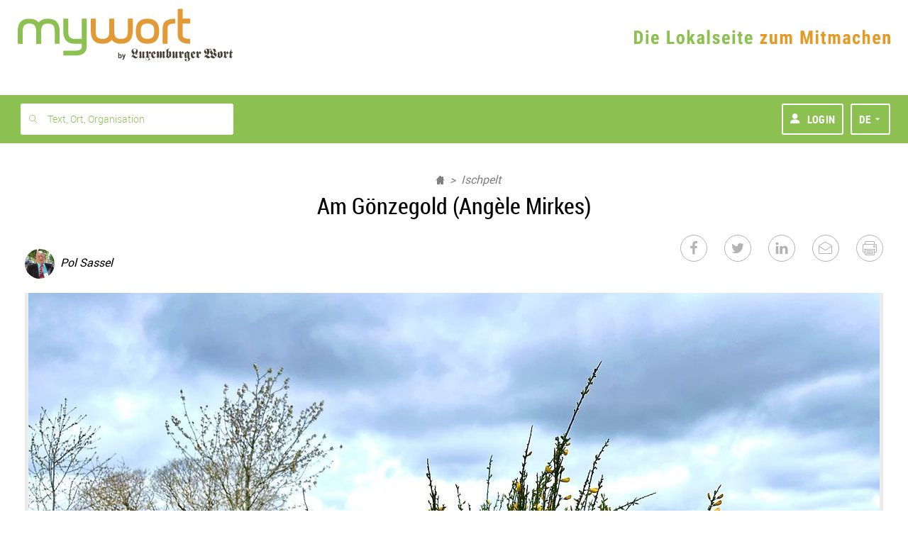

--- FILE ---
content_type: text/html; charset=UTF-8
request_url: https://www.mywort.lu/de/mywort/ischpelt/news/am-goenzegold-angele-mirkes-6615593ede135b9236dc33e5
body_size: 39406
content:
<!DOCTYPE html>












  

  


<html    lang="de">
    <head>

        <title>mywort - Am Gönzegold (Angèle Mirkes)</title>
        <!-- KA-CHING DEVELOPMENT -->
      
        <script>document.write("<script type='text/javascript' src='https://shared.mediahuis.be/ka-ching/wort/ka-ching.umd.js?v=" + new Date().toISOString().replace(/[^0-9]/g, "").slice(0, 10) + "'><\/script>");</script>
      
      <script>
        window.kaching = new KaChing();
        window.kachingConfig = {
          'pw': false,
          'traffic_tag': "mywort",
          'ads_keywords': []
        };
      </script>

      

            
            <script type="text/javascript">window.gdprAppliesGlobally=true;(function(){function a(e){if(!window.frames[e]){if(document.body&&document.body.firstChild){var t=document.body;var n=document.createElement("iframe");n.style.display="none";n.name=e;n.title=e;t.insertBefore(n,t.firstChild)}
      else{setTimeout(function(){a(e)},5)}}}function e(n,r,o,c,s){function e(e,t,n,a){if(typeof n!=="function"){return}if(!window[r]){window[r]=[]}var i=false;if(s){i=s(e,t,n)}if(!i){window[r].push({command:e,parameter:t,callback:n,version:a})}}e.stub=true;function t(a){if(!window[n]||window[n].stub!==true){return}if(!a.data){return}
        var i=typeof a.data==="string";var e;try{e=i?JSON.parse(a.data):a.data}catch(t){return}if(e[o]){var r=e[o];window[n](r.command,r.parameter,function(e,t){var n={};n[c]={returnValue:e,success:t,callId:r.callId};a.source.postMessage(i?JSON.stringify(n):n,"*")},r.version)}}
        if(typeof window[n]!=="function"){window[n]=e;if(window.addEventListener){window.addEventListener("message",t,false)}else{window.attachEvent("onmessage",t)}}}e("__tcfapi","__tcfapiBuffer","__tcfapiCall","__tcfapiReturn");a("__tcfapiLocator");(function(e){
        var t=document.createElement("script");t.id="spcloader";t.type="text/javascript";t.async=true;t.src="https://sdk.privacy-center.org/"+e+"/loader.js?target="+document.location.hostname;t.charset="utf-8";var n=document.getElementsByTagName("script")[0];n.parentNode.insertBefore(t,n)})("11ef8ac9-6270-4d5e-8b99-8d6a5bd60059")})();</script>

           <script type="text/javascript">
              window.didomiConfig = {
              languages: {
                enabled: ['de'],
                default: 'de'
              }
            };
            </script>
      
        
        <script>
    !function(n,e){var t,o,i,c=[],f={passive:!0,capture:!0},r=new Date,a="pointerup",u="pointercancel";function p(n,c){t||(t=c,o=n,i=new Date,w(e),s())}function s(){o>=0&&o<i-r&&(c.forEach(function(n){n(o,t)}),c=[])}function l(t){if(t.cancelable){var o=(t.timeStamp>1e12?new Date:performance.now())-t.timeStamp;"pointerdown"==t.type?function(t,o){function i(){p(t,o),r()}function c(){r()}function r(){e(a,i,f),e(u,c,f)}n(a,i,f),n(u,c,f)}(o,t):p(o,t)}}function w(n){["click","mousedown","keydown","touchstart","pointerdown"].forEach(function(e){n(e,l,f)})}w(n),self.perfMetrics=self.perfMetrics||{},self.perfMetrics.onFirstInputDelay=function(n){c.push(n),s()}}(addEventListener,removeEventListener);
    var TIMEOUT = 300000; // 5 minutes
    perfMetrics && perfMetrics.onFirstInputDelay(function (delay, evt) {
        if(delay > TIMEOUT)
            return;

        window.dataLayer = window.dataLayer || [];
        dataLayer.push({
            event: 'UniversalTimingEvent',
            timeEventCategory: 'firstInputDelay',
            timeEventAction: 'firstInputDelay',
            timeEventValue: Math.round(delay)
        });
    });
</script>
        <script>
    if(window.performance && window.PerformanceObserver && window.PerformancePaintTiming) {
        const TIMEOUT = 300000; // 5 minutes
        const observer = new PerformanceObserver(function(list) {
            let entries = Array.from(list.getEntries());
            for(let i = 0; i < entries.length; i++) {
                let entry = entries[i];
                const metricName = entry.name;
                const time = Math.round(entry.startTime + entry.duration);

                if (time > TIMEOUT) // If event was triggered after timeout value, we discard it because it's probably a wrong value
                    return;

                if(metricName === "first-paint") {
                    window.dataLayer = window.dataLayer || [];
                    performance.mark("firstPaint");
                    dataLayer.push({
                        event: 'UniversalTimingEvent',
                        timeEventCategory: 'firstPaint',
                        timeEventAction: 'firstPaint',
                        timeEventValue: time
                    });
                }
            }
        });
        observer.observe({entryTypes: ['paint']});
    }
</script>

        
          <link rel="alternate" type="application/rss+xml" title="RSS Feed mywort.lu" href="https://www.mywort.lu/rss/mywort">
        

        <base href="https://www.mywort.lu/de/mywort/ischpelt/news/am-goenzegold-angele-mirkes-6615593ede135b9236dc33e5"/>

        <meta name="viewport" content="width=device-width, initial-scale=1, user-scalable=yes, viewport-fit=cover, minimal-ui"/>
        <meta name="mobile-web-app-capable" content="yes">

        
        
          <meta name="apple-itunes-app" content="app-id=313634992">
        
        <link rel="manifest" href="/manifest-de.json" crossorigin="use-credentials">

        

  
    <meta name="apple-mobile-web-app-title" content="mywort"/>
    <meta name="application-name" content="mywort.lu"/>
    <link rel="apple-touch-icon" sizes="180x180" href='/static/1764841759653/images/favicons/mywort/apple-touch-icon.png' />
    <link rel="icon" type="image/png" sizes="32x32" href='/static/1764841759653/images/favicons/mywort/favicon-32x32.png' />
    <link rel="icon" type="image/png" sizes="16x16" href='/static/1764841759653/images/favicons/mywort/favicon-16x16.png' />
    <link rel="mask-icon" href='/static/1764841759653/images/favicons/mywort/favicon.svg' color="#000000" />
    <link rel="shortcut icon" href='/static/1764841759653/images/favicons/mywort/favicon.ico'>
    <meta name="msapplication-TileColor" content="#e1992e">
  



        

        <meta http-equiv="X-UA-Compatible" content="IE=edge" />
        <meta name="geo.region" content="LU" />

        
          <meta name="robots" content="index, follow, noarchive">
          <meta name="robots" content="max-image-preview:standard">
          <meta name="robots" content="max-snippet:-1">
        
        <meta itemprop="traffic" content="mywort"/>
        <link rel="author" href="/humans.txt" />

        


 <meta name="description" content="Luxemburger Wort - mywort"> 


 <meta name="twitter:site" content="@Wort_LU">  <meta name="twitter:creator" content="@Wort_LU">  <meta name="twitter:title" content="Am Gönzegold (Angèle Mirkes)">  <meta name="twitter:url" content="https://www.mywort.lu/de/mywort/ischpelt/news/am-goenzegold-angele-mirkes-6615593ede135b9236dc33e5">  <meta name="twitter:description" content="Der Ginster ist schon jetzt „Am Gönzegold (Angèle Mirkes)“ am 9 April 2024.">  <meta name="twitter:image" content="https://blobsvc.wort.lu/picture/c2c57182804d909a8811b18be107e1a2/458/230/wortv3/b266b24ea518ded3872b615bf3ced9305efa83c7">  <meta name="twitter:card" content="summary_large_image"> 


 <meta property="og:site_name" content="mywort.lu">  <meta property="og:title" content="Am Gönzegold (Angèle Mirkes)">  <meta property="og:type" content="article">  <meta property="article:section" content="mywort">  <meta property="article:published_time" content="2024-04-09T17:36:25+0200">  <meta property="article:modified_time" content="2024-04-09T17:36:25+0200">  <meta property="og:url" content="https://www.mywort.lu/de/mywort/ischpelt/news/am-goenzegold-angele-mirkes-6615593ede135b9236dc33e5">  <meta property="og:description" content="Der Ginster ist schon jetzt „Am Gönzegold (Angèle Mirkes)“ am 9 April 2024.">  <meta property="og:image" content="https://blobsvc.wort.lu/picture/c2c57182804d909a8811b18be107e1a2/600/315/wortv3/2e38f7638150518712df22eb1423e9537caebf4d"> 


 <link rel="alternate" type="application/rss+xml" href="https://www.mywort.lu/rss/de/mywort" title="mywort"> 


        <link rel="stylesheet" media="screen" href="/static/1764841759653/stylesheets/wort-v4.css" />

        <link rel="stylesheet" media="print" href="/static/1764841759653/stylesheets/wort-v4-print.css" />

        
        

        

        

        
<script src="https://assets.wort.lu/jquery-3.3.1.min.js"></script>



        <script>
            dataLayer = [];
            dataLayer.push({'pw':true, 'traffic_tag': "mywort"});
        </script>

        <script>
        var iframeLoaded = function (id){
            var iframe = document.getElementById(id);

            try{
                var height = Math.max(iframe.contentWindow.document.body.scrollHeight, iframe.contentWindow.document.documentElement.scrollHeight);
                iframe.height = height;
            }catch (ex){ console.log(err); }
        }
        </script>

        <script>
            var isPreview = false;
            var logJsErrors = true;
        </script>

        <!-- Script to track whether the user has set the doNoTrack param -->
        <script>
          if(navigator.doNotTrack && navigator.doNotTrack === "1") {
            var isDoNotTrack = "true";
          } else {
            var isDoNotTrack = "false";
          }
          dataLayer = dataLayer || [];
          dataLayer.push({
            'event': 'UniversalEvent',
            'eventCategory': 'DoNotTrack',
            'eventAction': 'DoNotTrack',
            'eventLabel': isDoNotTrack
          });
        </script>

        <!-- Webpack Bootstrap -->
        

<script type="text/javascript">!function(e){function n(r){if(t[r])return t[r].exports;var o=t[r]={i:r,l:!1,exports:{}};return e[r].call(o.exports,o,o.exports,n),o.l=!0,o.exports}var r=window.webpackJsonp;window.webpackJsonp=function(t,a,c){for(var i,u,s,f=0,p=[];f<t.length;f++)u=t[f],o[u]&&p.push(o[u][0]),o[u]=0;for(i in a)Object.prototype.hasOwnProperty.call(a,i)&&(e[i]=a[i]);for(r&&r(t,a,c);p.length;)p.shift()();if(c)for(f=0;f<c.length;f++)s=n(n.s=c[f]);return s};var t={},o={94:0};n.e=function(e){function r(){i.onerror=i.onload=null,clearTimeout(u);var n=o[e];0!==n&&(n&&n[1](new Error("Loading chunk "+e+" failed.")),o[e]=void 0)}var t=o[e];if(0===t)return new Promise(function(e){e()});if(t)return t[2];var a=new Promise(function(n,r){t=o[e]=[n,r]});t[2]=a;var c=document.getElementsByTagName("head")[0],i=document.createElement("script");i.type="text/javascript",i.charset="utf-8",i.async=!0,i.timeout=12e4,n.nc&&i.setAttribute("nonce",n.nc),i.src=n.p+"javascripts/"+e+".js";var u=setTimeout(r,12e4);return i.onerror=i.onload=r,c.appendChild(i),a},n.m=e,n.c=t,n.d=function(e,r,t){n.o(e,r)||Object.defineProperty(e,r,{configurable:!1,enumerable:!0,get:t})},n.n=function(e){var r=e&&e.__esModule?function(){return e.default}:function(){return e};return n.d(r,"a",r),r},n.o=function(e,n){return Object.prototype.hasOwnProperty.call(e,n)},n.p="/assets/",n.oe=function(e){throw e}}([]);
//# sourceMappingURL=/assets/javascripts/manifest.js.map</script>
                    
    
        
        <script
            
            
            
                src="/static/1764841759653/javascripts/main-commons.js"
            
        >
        </script>
    
        
        <script
            
            
            
                src="/static/1764841759653/javascripts/bootstrap.js"
            
        >
        </script>
    



        
        
    </head>
    <body data-edition-id="de" id="ad-wallpaper-placeholder" class="wort-body no-navbar de unsubscribed mywort    body--sticky-nav  ">
      <div class="body-wrapper de">
        <svg xmlns="http://www.w3.org/2000/svg" xmlns:xlink="http://www.w3.org/1999/xlink" style="position:absolute;width:0;height:0" overflow="hidden"><defs><filter id="inset-shadow"><feOffset dy="1"/><feGaussianBlur stdDeviation="1" result="offset-blur"/><feComposite operator="out" in="SourceGraphic" in2="offset-blur" result="inverse"/><feFlood flood-color="#000" flood-opacity=".4" result="color"/><feComposite operator="in" in="color" in2="inverse" result="shadow"/><feComposite in="shadow" in2="SourceGraphic"/></filter><symbol id="lw-logo" viewBox="0 0 283.5 40.1"><path d="M49.6 27.1c-1.4-1.5-4.1-.1-4.3 1.9-.4 3.9 4.2 6.1 7.2 4.9 2-.8 0-2.6.8-3.9.6-1 2.4-1 3.2 0 .4.5.4 1.7 0 2.1-3.4 4.1-10.1 3.3-11.7-1.6-.4-1.3 0-2.8 1.1-4 1.9-2.1 1.8-2.4 1.8-3.3v-7.3c0-1.4-.5-1.9-1.2-1.9-.6 0-.9.3-1.4.8l-.3-.5 5-4.7c1.8 1.2 3 2.5 3 4.7l4.3-4.4 2.8 4.8-3.6 3.8-2.5-4.6-1.1 1v7.6c0 1.5.8 2.4 2 2.4.8 0 2.2-1.1 3.1-1.8l.2.4-6.6 5.4C50.9 28.3 50.1 27.6 49.6 27.1M25.8 16.6c-.8 1.5-2.1 3-3.8 3-2.7 0-4.4-2.4-4.4-5.2 0-2.9 3.2-4.7 3.2-6.9 0-2.5-2.1-3.7-4.2-3.7s-4.5.7-4.5 3.5c0 2.9 4.2 4.5 4.2 7.7 0 2.3-.9 3.1-4.5 5.6v.1c.3-.1.6-.1.9-.1 1.8 0 4.4 2.2 5.9 3.3.9.8 1.8 1.3 3 1.3 1.8 0 2.7-1.5 2.9-3.4H25c-.3 4-2.8 7.2-6.6 7.2-4.5 0-6.7-5.3-9.1-5.3-1 0-1.4 1.4-1.5 2.5H7.3c.1-2.6 1.7-4.6 3.7-5.8.8-.5 1.5-1 1.5-1.8 0-.6-.5-1.1-2.1-2.8-1.2-1.3-2.4-3-2.4-5.2 0-4.8 4.2-7.4 8.1-7.4 4.1 0 8.8 2.4 8.8 7.1 0 4.3-3.4 5.7-3.4 7.6 0 .5.5.9.9.9 1.4 0 2.2-1.2 3-2.5L25.8 16.6zM36.8 14.7c0-.7-.3-1.1-.9-1.1v-.4c1.7-.5 2.8-1.9 3.3-3.4 1.1 1.6 2.4 2.9 4.1 3.4v.4h-.5c-.9 0-1.1.6-1.1 1.9v7.9c0 1.2.5 1.7 1.1 1.7.4 0 .8-.4 1-.7l.3.5-4.3 4.2c-1.6-1-3-1.9-3-4.2l-5.3 4.2c-.9-1.4-2.2-2.7-3.8-3.5v-.4c1.3 0 1.8-.5 1.8-1.8v-8c0-1.1-.5-1.6-1-1.6s-.7.3-1.2.6L26.9 14l4.7-4.3c2.6 1.8 2.6 3.8 2.6 5v9.1c0 .6.2 1.4.8 1.4.3 0 .5-.1.8-.3l1-.7C36.8 24.2 36.8 14.7 36.8 14.7zM64.8 18.5c0-1.8.1-4.2.1-6.5H65l3 6-3.1 2.2C64.8 19.9 64.8 19.5 64.8 18.5M72.4 23.4c-.8.5-1.8 1.4-2.9 1.4-2.2 0-4-1.8-4.4-3.9l7.2-4.9-3.6-6.2-5.1 2.4c-3 1.4-3.4 2.6-3.4 8.4 0 4.9 2.2 6.9 6.2 8.5 1.9-2 4.2-3.6 6.3-5.3L72.4 23.4zM75.4 15.4c0-1.2-.5-1.7-1.1-1.7-.4 0-.8.4-1 .7L73 14l4.3-4.2c1.6 1 3 1.9 3 4.2l4.4-4.2c1.6.9 3 1.9 3 4.2L93 9.7c.9 1.4 2.2 2.8 3.8 3.5v.4c-1.3 0-1.7.5-1.7 1.8v8.2c0 .9.5 1.4 1 1.4s.7-.3 1.2-.6l.2.4-4.7 4.3c-2.6-1.8-2.6-3.8-2.6-5V15c0-.6-.2-1.4-.8-1.4-.3 0-.5.1-.8.3l-1 .7v9.5c0 .7.3 1.1.9 1.1v.4c-1.7.5-2.8 1.9-3.3 3.4-1.1-1.6-2.4-2.9-3.7-3.4v-.4h.4c.6 0 .9-.7.9-1.9v-8.8c0-.8-.4-1-.7-1-.3 0-.6.1-.9.3l-1 .7v9.6c0 .7.3 1.1.9 1.1v.4c-1.7.5-2.8 1.9-3.3 3.4-1.1-1.6-2.4-2.9-4.1-3.4v-.4h.5c.9 0 1.1-.6 1.1-1.9L75.4 15.4 75.4 15.4zM108 25.5c-.8-1-1.8-1.8-2.7-2.6V14c.4-.4 1-.8 1.7-.8.9 0 1 1.1 1 2.7V25.5zM110.2 9.7l-5 3.6V8.4c0-2.5.4-4.5 3-4.5h.7V3.3h-.2c-4.2 0-7.9 1.2-8.3 4.7h-.1c-.3-1.3-1-2.5-1.6-3.2l-.4.4c.9.7 2 3.6 2 5.8v11c0 1.4-.3 2.2-1.6 2.2v.4c2.4.8 4.4 2.5 6.2 4.4.8-1.7 3.8-2.6 5.1-3.1 1.7-.6 2.8-1.6 2.8-4.4v-6.4C112.9 12.6 111.6 11.5 110.2 9.7M124.5 14.7c0-.7-.3-1.1-.9-1.1v-.4c1.7-.5 2.8-1.9 3.3-3.4 1.1 1.6 2.4 2.9 4.1 3.4v.4h-.5c-.9 0-1.1.6-1.1 1.9v7.9c0 1.2.5 1.7 1.1 1.7.4 0 .8-.4 1-.7l.3.5-4.3 4.2c-1.6-1-3-1.9-3-4.2l-5.3 4.2c-.9-1.4-2.2-2.7-3.8-3.5v-.4c1.3 0 1.7-.5 1.7-1.8v-8c0-1.1-.5-1.6-1-1.6s-.7.3-1.2.6l-.2-.4 4.7-4.3c2.6 1.8 2.6 3.8 2.6 5v9.1c0 .6.2 1.4.8 1.4.3 0 .5-.1.8-.3l1-.7L124.5 14.7 124.5 14.7zM147 14.8l-3.4 3.8-2.4-4.6-1.1 1v7.6c0 1.5.8 2.4 1.9 2.4.8 0 2.1-1.1 3-1.8l.2.4-6.3 5.4c-1.7-1.7-3.5-3.4-5.8-3.9v-.4c.8 0 2.1-.3 2.1-1.4V16c0-1.4-.5-1.9-1.1-1.9s-.9.3-1.4.8l-.3-.5 4.8-4.7c1.7 1.2 2.9 2.5 2.9 4.7l4.2-4.4L147 14.8zM156.1 24.4l-1.2 1c-.3.2-.5.2-.7.2-.6 0-.8-1-.8-2V13.4c.8.7 1.8 1.4 2.7 1.8V24.4zM162.8 14v-.4c-2.5-.6-4.8-1.9-6.6-3.9-3.3 3.6-7.7 3.4-7.7 5.9v8.5c0 2.1.3 3.1 3 4.9 1.5-1.4 3-2.8 4.6-4 0 4.3 2.5 4.8 2.5 7.5 0 2.6-2.4 3.6-4.5 3.6-.4 0-2-.1-2-.6 0-.6 2 0 2-2.5 0-1.6-1.6-2.3-2.8-2.3-1.3 0-2.4.8-2.4 2.3 0 3.3 4.1 3.7 6.3 3.7 3.4 0 7.6-2.2 7.6-6.5 0-1.3-.5-2.1-.9-2.7s-.9-1.1-.9-1.6V15.8C161 14.5 161.6 14 162.8 14M169.8 18.5c0-1.8.1-4.2.1-6.5h.1l3 6-3.1 2.2C169.8 19.9 169.8 19.5 169.8 18.5M177.4 23.4c-.8.5-1.9 1.4-2.9 1.4-2.2 0-4-1.8-4.4-3.9l7.2-4.9-3.6-6.2-5.1 2.4c-3 1.4-3.4 2.6-3.4 8.4 0 4.9 2.2 6.9 6.2 8.5 1.9-2 4.2-3.6 6.3-5.3L177.4 23.4zM192.6 14.8l-3.4 3.8-2.4-4.6-1.1 1v7.6c0 1.5.8 2.4 1.9 2.4.8 0 2.1-1.1 3-1.8l.2.4-6.3 5.4c-1.7-1.7-3.5-3.4-5.8-3.9v-.4c.8 0 2.1-.3 2.1-1.4V16c0-1.4-.5-1.9-1.1-1.9s-.9.3-1.4.8l-.3-.5 4.8-4.7c1.7 1.2 2.9 2.5 2.9 4.7l4.1-4.4L192.6 14.8zM230.5 24.4c0 .8-1 1.7-1.8 1.7-2.5 0-4.6-5.1-7.6-5.1-.5 0-.9 0-1.3.1V21c1.9-1.1 3.6-3 3.6-5.6 0-3.8-3.8-5.4-3.8-7.9 0-1.6 1.8-3.2 3-3.2 1.6 0 2.1 1.4 2.2 2.9 0 2.2.9 4.3 4 4.7l0 0c-2 1-4.2 2.2-4.2 5C224.6 21.3 230.5 21.6 230.5 24.4M215.2 24.8c-2.1 0-5.1-3.8-7.5-4.2v-.1c4.5-1.2 6.7-3.8 6.7-9 0-1.7-.4-3.4-1-5 .6-.8 1.6-1.4 2.5-1.4 1.1 0 2.3.5 3 1.4-1.5 1.9-3 4-3 6.7 0 1.4.9 2.7 1.8 3.8.9 1.1 1.8 2.1 1.8 3.2C219.5 22.2 217 24.8 215.2 24.8M229.5 12c.4 0 .8 0 1.3 0 .7 0 1.8-.1 2.6-.2v-.5c-.3 0-.6.1-1 .1-1 0-1.2-.8-1.3-2.8-.2-3.5-3-5.3-6-5.3-2.6 0-4.2.8-6 2.9-.6-1.6-1.4-2.9-3.1-2.9-1.5 0-2.3 1.6-2.9 2.9-1.4-2.1-3.4-2.9-5.4-2.9-4.5 0-7.7 3.2-7.7 7.7s4.6 4.5 4.6 6.1c0 1.1-1.8 2.1-2.8 2.1h-.2v.6c2 0 5.7-2.7 5.7-6.2 0-4.2-4.6-4.3-4.6-7 0-1.2 1.4-2.3 2.3-2.3 2.4 0 3.3 3 3.3 8.3 0 4.6-.3 6.6-1.1 7.9-.6-.2-1.2-.2-1.5-.2-3.2 0-5.2 4.2-5.6 6.9l.6.1c.2-1.2.6-2.6 1.9-2.6 2.8 0 4.7 4.2 8.3 4.2 1.7 0 3-1 4-1.9 1-1 1.7-1.9 2.1-1.9.6 0 1.5 1 2.6 1.9 1.1 1 2.6 1.9 4.5 1.9 4.1 0 8.7-4.9 8.7-9.3 0-4.6-4.6-4.8-4.6-6.5C228.5 12.8 228.9 12.5 229.5 12M244 25.1c-.8-.8-1.7-1.6-2.7-2.2V12.8c2.3.5 2.7 1.7 2.7 3.3V25.1zM245.5 9.7c-2.1 2.4-5.9 3.1-9.1 3V23c0 .4-.1 1.3-1.2 1.4v.4c2.5.7 4.7 2.3 6.6 4.2.9-1.9 2.1-2.6 3.9-3.1 2.7-.7 3.2-1.4 3.2-7.6C248.9 13.5 248.5 12.1 245.5 9.7M265 14.8l-3.4 3.8-2.4-4.6-1.1 1v7.6c0 1.5.8 2.4 1.9 2.4.8 0 2.1-1.1 3-1.8l.2.4-6.3 5.4c-1.7-1.7-3.5-3.4-5.8-3.9v-.4c.8 0 2.1-.3 2.1-1.4V16c0-1.4-.5-1.9-1.1-1.9s-.9.3-1.4.8l-.3-.5 4.8-4.7c1.7 1.2 2.9 2.5 2.9 4.7l4.2-4.4L265 14.8zM272.6 21.4c0 1.5.1 3.1 1.2 3.1.9 0 1.6-.7 2.1-1l.3.4-5.4 5.2c-1-1.7-2.9-3.4-4.7-3.8v-.5c.3.1.5.1.7.1.9 0 1-.4 1-1.5v-8.7h-2v-.4c3.4-1 5.4-5.9 6.3-9.3h.6v7.2h3.3v2.5h-3.3v6.7H272.6z"/></symbol><symbol id="virgule-logo" viewBox="0 0 249 70" fill="none"><g clip-path="url(#clip0_452_25699)"><path d="M25.8255 52.4897H13.5281L-.0887451 17.7645H12.4854L19.7816 40.288H19.9885L27.2847 17.7645H39.4423L25.8255 52.4897zM56.1873 6.67669C56.1934 7.53008 56.0155 8.3747 55.6659 9.15263 55.3325 9.90617 54.8539 10.586 54.2575 11.1531 53.6611 11.7201 52.9589 12.1631 52.1911 12.4566 51.3847 12.7817 50.5233 12.9474 49.6543 12.9448 48.7952 12.9689 47.9401 12.8186 47.1403 12.503 46.3405 12.1874 45.6124 11.7129 44.9998 11.108 44.3981 10.5406 43.9202 9.85401 43.5964 9.09172 43.2726 8.32943 43.1099 7.50801 43.1186 6.67938 43.1177 5.85275 43.2831 5.03446 43.605 4.27357 43.9215 3.51904 44.3952 2.84125 44.9944 2.2858 45.6114 1.72495 46.3159 1.2694 47.0798.937245 47.8901.583942 48.7654.405669 49.6489.414006 50.5178.412672 51.379.578384 52.1858.902184 52.9591 1.20521 53.6672 1.65481 54.2712 2.22646 54.8562 2.79422 55.3277 3.4689 55.6605 4.21423 56.0097 4.98776 56.1893 5.8275 56.1873 6.67669zM43.9598 52.4897V17.7645H55.3542V52.4897H43.9598zM86.8258 27.1774C86.3365 27.0442 85.8366 26.9539 85.3317 26.9076 84.8452 26.8618 84.3696 26.8375 83.9074 26.8375 82.3774 26.8375 81.0919 27.1153 80.051 27.6709 79.0884 28.1636 78.2376 28.8504 77.5517 29.6884 76.9401 30.4484 76.4795 31.3191 76.1946 32.2533 75.941 33.0383 75.8008 33.8558 75.7781 34.6807V52.4816H64.3837V17.8049H75.3615V22.8269H75.5013C76.3586 21.0733 77.655 19.5733 79.2636 18.4738 80.9193 17.3387 82.8862 16.7494 84.8909 16.7881 85.3397 16.7884 85.7882 16.8118 86.2346 16.8582 86.5992 16.8897 86.9594 16.9593 87.3096 17.0659L86.8258 27.1774zM127.332 49.2127C127.332 52.6057 126.846 55.5572 125.873 58.0673 124.996 60.4329 123.593 62.5672 121.772 64.3084 119.933 66.0107 117.738 67.2779 115.347 68.0169 112.637 68.8591 109.812 69.2714 106.976 69.2387 103.791 69.2182 100.625 68.7488 97.5699 67.8443 94.5577 67.0156 91.7204 65.6448 89.1961 63.7986L94.8933 55.6399C96.5036 57.0938 98.3802 58.2196 100.419 58.9547 102.322 59.6532 104.331 60.0182 106.358 60.0335 109.694 60.0335 112.161 59.1506 113.759 57.3849 115.357 55.6192 116.155 53.2719 116.153 50.3428V48.2498H115.946C114.808 49.702 113.331 50.8514 111.646 51.597 109.702 52.4615 107.592 52.8895 105.465 52.8511 102.823 52.8511 100.484 52.3746 98.4487 51.4216 96.4691 50.5151 94.7046 49.1957 93.2728 47.5513 91.8398 45.8856 90.7444 43.9552 90.048 41.8685 89.2991 39.6577 88.9239 37.3367 88.9381 35.0017 88.9261 32.6545 89.3011 30.3214 90.048 28.0971 90.7496 25.9809 91.8438 24.017 93.2728 22.3091 94.7 20.6246 96.4632 19.2593 98.4487 18.3012 100.618 17.2712 102.996 16.758 105.396 16.8016 107.543 16.7978 109.667 17.2471 111.63 18.1205 113.599 18.9858 115.268 20.4182 116.424 22.2363H116.562V17.7645H127.332V49.2127zM116.494 34.9181C116.497 33.776 116.297 32.6426 115.903 31.5709 115.524 30.5278 114.946 29.5687 114.202 28.7471 113.461 27.934 112.562 27.2814 111.56 26.8294 110.465 26.3492 109.28 26.1109 108.086 26.1309 106.903 26.1082 105.729 26.3467 104.648 26.8294 103.68 27.2733 102.816 27.9165 102.112 28.7174 101.402 29.5329 100.858 30.4805 100.513 31.5062 100.138 32.6059 99.9507 33.7612 99.959 34.9235 99.9544 36.0625 100.142 37.1941 100.513 38.2706 100.863 39.3049 101.405 40.2632 102.112 41.0944 102.845 41.9605 103.762 42.6509 104.796 43.1153 105.829 43.5796 106.953 43.8061 108.086 43.778 109.239 43.7973 110.383 43.5713 111.443 43.1147 112.502 42.6582 113.454 41.9816 114.234 41.1295 114.964 40.3193 115.531 39.375 115.903 38.3488 116.306 37.2503 116.51 36.0885 116.505 34.9181H116.494zM159.151 52.4897V47.6781H159.014C158.577 48.4955 158.027 49.2466 157.38 49.9086 156.684 50.6251 155.888 51.2365 155.018 51.7237 154.072 52.2512 153.07 52.6718 152.032 52.9779 150.915 53.3063 149.756 53.4707 148.592 53.466 146.276 53.466 144.318 53.048 142.72 52.2119 141.198 51.4395 139.868 50.3333 138.829 48.9754 137.822 47.622 137.091 46.0821 136.679 44.4442 136.238 42.7482 136.016 41.0024 136.018 39.2496V17.7645H147.482V36.5903C147.479 37.5239 147.549 38.4564 147.692 39.3791 147.814 40.2129 148.088 41.0173 148.498 41.7525 148.868 42.4259 149.407 42.9903 150.062 43.3897 150.709 43.787 151.565 43.9848 152.631 43.983 154.622 43.983 156.139 43.2395 157.184 41.7525 158.239 40.2172 158.785 38.3874 158.745 36.5228V17.7645H170.14V52.4897H159.151zM179.161 52.4897V-.219818H190.765V52.4897H179.161zM208.899 38.2004H233.983C234.026 37.7819 234.047 37.3616 234.048 36.9409V35.5465C234.048 32.5707 233.619 29.9203 232.763 27.5954 231.983 25.3952 230.766 23.3767 229.186 21.6618 227.649 20.0305 225.775 18.7564 223.696 17.929 221.461 17.051 219.079 16.6132 216.679 16.6398 214.163 16.6178 211.665 17.0669 209.313 17.9641 207.114 18.8009 205.104 20.07 203.401 21.6969 201.697 23.3592 200.352 25.3549 199.448 27.5604 198.448 30.0036 197.951 32.6249 197.989 35.266 197.989 38.195 198.487 40.8022 199.483 43.0876 200.418 45.2757 201.814 47.2346 203.576 48.8297 205.143 50.2152 206.943 51.311 208.891 52.0662L208.899 38.2004zM209.593 28.6068C210.007 27.7978 210.573 27.0762 211.259 26.4815 211.974 25.8642 212.793 25.3801 213.677 25.052 214.659 24.692 215.698 24.5147 216.744 24.5288 219.012 24.5288 220.714 25.1797 221.85 26.4815 222.979 27.7701 223.586 29.437 223.551 31.1529H208.899C208.947 30.2643 209.183 29.3961 209.593 28.6068z" fill="#420B99"/><path d="M233.98 38.2004H249.092V49.8789C249.092 54.1781 248.196 57.571 246.404 60.0578C244.613 62.5445 241.567 64.7408 237.267 66.6468L233.967 60.4435C236.654 59.1848 238.501 57.9351 239.506 56.6945C240.521 55.4413 241.113 53.8974 241.199 52.2847H233.98V38.2004Z" fill="#13EAC1"/></g><defs><clipPath id="clip0_452_25699"><path fill="#fff" d="M0 0H249V70H0z"/></clipPath></defs></symbol><symbol id="virgule-logo-letter" viewBox="0 0 28 51"><path d="M0.99077 0.512756H27.6826V21.0669C27.6826 28.6334 26.1003 34.605 22.9357 38.9817C19.7711 43.3583 14.3913 47.2239 6.79622 50.5784L0.967041 39.6605C5.71394 37.4453 8.97506 35.2458 10.7504 33.0623C12.5432 30.8567 13.5902 28.1394 13.7409 25.3011H0.99077V0.512756Z"/></symbol><symbol id="virgule-logo-inverted" viewBox="0 0 250 69" fill="none" xmlns="http://www.w3.org/2000/symbol"><g clip-path="url(#clip0_452_25720)"><path d="M27.0081 51.6802H14.7181L1.12793 17.2843H13.6982L20.9894 39.5905H21.2008L28.4921 17.2843H40.6396L27.0081 51.6802zM57.3541 6.30485C57.3619 7.15046 57.1848 7.98765 56.835 8.75843 56.5061 9.49497 56.0382 10.1619 55.4566 10.7231 54.852 11.2898 54.144 11.7365 53.3708 12.039 52.564 12.3585 51.7031 12.5214 50.8347 12.5188 49.9758 12.5416 49.1212 12.3914 48.3222 12.0774 47.5232 11.7633 46.7963 11.2918 46.1852 10.6912 45.5851 10.1284 45.1088 9.44808 44.7861 8.69316 44.4635 7.93824 44.3016 7.12506 44.3107 6.30485 44.3087 5.48714 44.4727 4.67746 44.7931 3.92437 45.1057 3.17755 45.5757 2.50604 46.1714 1.9551 46.7857 1.39488 47.489.939446 48.2526.60722 49.0632.259027 49.938.0831628 50.8209.0909132 51.6898.087586 52.5511.252069 53.357.575233 54.1309.874363 54.8392 1.31966 55.4429 1.88655 56.0245 2.44941 56.4924 3.11788 56.8212 3.85582 57.1756 4.62396 57.3575 5.45969 57.3541 6.30485zM45.1331 51.6802V17.2843H56.5225V51.6802H45.1331zM87.9617 26.6098C87.4723 26.4772 86.973 26.3839 86.4685 26.3311 85.9815 26.2899 85.5083 26.2625 85.0443 26.2625 83.7108 26.2212 82.3874 26.5051 81.1896 27.0895 80.228 27.5783 79.3774 28.2578 78.6902 29.0862 78.0794 29.8425 77.6194 30.7079 77.3349 31.6358 77.082 32.4162 76.9428 33.2286 76.9214 34.0482V51.6802H65.5503V17.3254H76.5217V22.3012H76.6595C77.5139 20.5657 78.8055 19.0798 80.4085 17.988 82.0657 16.8659 84.0322 16.2832 86.0367 16.3202 86.4878 16.3198 86.9387 16.3427 87.3874 16.3888 87.7535 16.4199 88.1153 16.4888 88.4671 16.5944L87.9617 26.6098zM128.466 48.4317C128.53 51.4207 128.035 54.3954 127.005 57.2043 126.13 59.5474 124.73 61.6616 122.911 63.3862 121.066 65.064 118.869 66.3126 116.479 67.0414 113.769 67.8728 110.944 68.2797 108.108 68.2477 104.923 68.231 101.755 67.7696 98.6988 66.877 95.6897 66.0545 92.8551 64.6969 90.3325 62.8699L96.0249 54.7918C97.6336 56.2274 99.5055 57.3413 101.538 58.0724 103.44 58.7654 105.448 59.1271 107.474 59.1415 110.81 59.1415 113.275 58.2673 114.871 56.5189 116.467 54.7705 117.265 52.4448 117.265 49.5419V47.4722H117.058C115.921 48.9018 114.449 50.0329 112.771 50.7664 110.828 51.6251 108.718 52.0494 106.592 52.0092 104.177 52.0567 101.781 51.5731 99.5764 50.5928 97.5961 49.6994 95.8295 48.3973 94.3939 46.7731 92.9672 45.1306 91.875 43.2281 91.1778 41.1714 90.4294 38.9809 90.0536 36.6816 90.066 34.3681 90.054 32.0382 90.4297 29.7224 91.1778 27.5145 91.8776 25.4203 92.9687 23.4764 94.3939 21.7849 95.8773 20.0344 97.7356 18.636 99.8326 17.6921 101.93 16.7482 104.213 16.2826 106.514 16.3294 108.666 16.3255 110.795 16.7723 112.762 17.6407 114.731 18.4965 116.399 19.9152 117.554 21.7163H117.692V17.2935H128.457L128.466 48.4317zM117.632 34.2676C117.635 33.136 117.436 32.0128 117.044 30.9504 116.664 29.9169 116.085 28.967 115.34 28.1542 114.599 27.3496 113.702 26.703 112.703 26.2534 111.607 25.7797 110.423 25.5444 109.229 25.5635 108.047 25.5419 106.874 25.7774 105.793 26.2534 104.826 26.6925 103.962 27.3275 103.256 28.1176 102.548 28.9262 102.006 29.8654 101.662 30.8819 101.286 31.9711 101.098 33.1159 101.106 34.2676 101.102 35.3951 101.29 36.5152 101.662 37.5801 102.01 38.6045 102.551 39.5535 103.256 40.3764 103.989 41.2357 104.905 41.9206 105.939 42.3808 106.973 42.841 108.097 43.0648 109.229 43.0356 110.382 43.0549 111.526 42.8311 112.585 42.3791 113.645 41.9271 114.596 41.257 115.376 40.4129 116.107 39.6077 116.674 38.6689 117.044 37.6487 117.439 36.5681 117.638 35.4264 117.632 34.2767V34.2676zM160.268 51.6803V46.9148H160.13C159.695 47.7238 159.146 48.4669 158.499 49.1216 157.806 49.8337 157.01 50.4389 156.138 50.9173 155.193 51.4433 154.191 51.8603 153.151 52.1601 152.036 52.4876 150.878 52.6508 149.715 52.6444 147.687 52.7087 145.673 52.2822 143.848 51.4016 142.325 50.6405 140.995 49.5472 139.956 48.2033 138.95 46.863 138.219 45.3382 137.806 43.7164 137.365 42.0367 137.143 40.3076 137.145 38.5716V17.2843H148.608V35.9307C148.604 36.8561 148.673 37.7803 148.814 38.695 148.939 39.5188 149.209 40.314 149.614 41.0435 149.984 41.7112 150.525 42.2705 151.18 42.6655 151.966 43.0928 152.854 43.2967 153.749 43.2549 155.737 43.2549 157.253 42.5178 158.297 41.0435 159.353 39.5226 159.899 37.7096 159.859 35.8622V17.2843H171.249V51.6803H160.268zM180.272 51.6803V-.530457H191.869V51.6803H180.272zM209.993 37.5162H235.065C235.108 37.1018 235.13 36.6854 235.129 36.2688V34.8981C235.176 32.2131 234.742 29.5412 233.848 27.0073 233.066 24.8297 231.849 22.8323 230.269 21.1361 228.735 19.5189 226.862 18.2569 224.783 17.4397 222.55 16.5708 220.169 16.138 217.772 16.1649 215.261 16.1426 212.768 16.5874 210.421 17.4763 208.227 18.3044 206.221 19.5595 204.522 21.1681 202.817 22.8128 201.469 24.7877 200.561 26.9708 199.562 29.3901 199.066 31.9859 199.105 34.6011 199.055 37.2549 199.563 39.8898 200.598 42.3366 201.518 44.513 202.904 46.4637 204.659 48.0525 206.227 49.4235 208.027 50.5065 209.975 51.2508L209.993 37.5162zM210.687 28.0171C211.1 27.2135 211.666 26.498 212.355 25.9108 213.074 25.298 213.897 24.8183 214.785 24.4944 215.764 24.1393 216.799 23.9643 217.841 23.978 220.104 23.978 221.806 24.6223 222.945 25.9108 224.072 27.1872 224.678 28.8364 224.645 30.5347H209.993C210.042 29.6588 210.278 28.8034 210.687 28.0262V28.0171z" fill="#fff"/><path d="M235.06 37.5162H250.167V49.0851C250.167 53.3495 249.275 56.7093 247.493 59.1644C245.71 61.6195 242.666 63.7959 238.359 65.6936L235.06 59.5436C237.747 58.3009 239.594 57.0642 240.601 55.8336C241.612 54.5907 242.2 53.0616 242.283 51.4655H235.06V37.5162Z" fill="#13EAC1"/></g><defs><clipPath id="clip0_452_25720"><path fill="#fff" d="M0 0H250V68.314H0z"/></clipPath></defs></symbol><symbol id="lt-trafik-icon" viewBox="0 0 15 13"><path fill="#fff" d="M14.40315065 12.399724h-13.78299l3.4457475-5.75993 3.4457475-5.75993 3.4457475 5.75993 3.4457475 5.75993z"/><path fill="#cc1a1c" d="M2.08008022 11.55262932h10.82176761l-5.41035369-9.4148674-5.41141392 9.4148674zm12.04209234 1.41484826H.86081572c-.25127451 0-.48346488-.13509654-.60963225-.35397388-.12616737-.21887734-.12616737-.48907042 0-.7069005L6.88186189.36893978c.12510714-.21887734.35835774-.35292662.60963225-.35292662s.48346488.13404928.60963225.35292662l6.63067842 11.53766342c.12510714.21783008.12510714.48802316 0 .7069005-.12616737.21887734-.35835774.35397388-.60963225.35397388z"/><path d="M7.65115448 6.48311c-.67006536.00733082-1.34755233.0157089-2.00489493.15499448-.22158807.11729312-.29050302.39062798-.39758625.60007998-.13146852.31103622-.26187681.63149778-.46968189.89854908-.09860139.37282456-.05831265.76554706-.05725242 1.1467497-.01696368.23249172.10178208.42518756.24703359.5917019.13358898.27647664.01802391.60007998.13146852.8796984.23113014.07644998.47816373.01675616.71671548.0104726.01484322-.31103622.0318069-.62207244.04877058-.9320614h3.42348267v.97290454h.73685985c.01272276-.3089417-.0424092-.63149778.06997518-.9268251.14419128-.17070338.26929842-.36339922.24915405-.60112724.0106023-.46184166.04983081-.96138468-.20568462-1.37295786-.19190163-.34454854-.33185199-.71318406-.49194672-1.07134698-.15373335-.24401158-.48346488-.22934994-.73792008-.27019308-.41879085-.0418904-.8375817-.08168628-1.25849301-.08063902m-.11768553.3927225c.50572971.00733082 1.01676057-.00837808 1.51824936.05864656.27990072.09006436.34033383.41995126.44211591.65558476.04346943.13928558.20886531.42518756-.06997518.33198142-.54283776-.0575993-1.08673575-.09634792-1.6327542-.0890171-.71247456.00628356-1.42919004.00314178-2.13848391.08587532-.37956234.14033284-.07315587-.3455958-.02862621-.50582658.08693886-.22725542.2332506-.51001562.5195127-.49849576.46226028-.0366541.92664102-.0366541 1.38996153-.03874862M5.56462184 8.37969786c.24173244-.03246506.59054811.04607944.53859684.35921018v.28380746H4.94968844c.02226483-.17698694.01272276-.36025744.06467403-.53096082.12616737-.14556914.37744188-.08168628.55025937-.11205682m3.8910441.0052363c.20356416.00314178.40712832.01989794.61069248.03037054v.56761492c-.36789981.01466164-.73579962.02932328-1.10369943.04817396.00954207-.20526296-.05195127-.48383412.17493795-.59274916.09966162-.04503218.21098577-.05131574.318069-.05341026"/></symbol><symbol id="lt-logo-small" viewBox="0 0 15 13"><path d="M11.42292974 9.798c-.054-.257-.08-1.015-.08-2.275V2.282c0-1.394.007-.949.022-1.153h1.048c.563 0 1.045.023 1.446.07.127.011.205.032.234.061.035.041.066.166.096.376.054.415.085.849.095 1.304h.609c.015-1.231.024-1.869.029-1.916.01-.269.037-.581.081-.936l-.073-.088c-.23.029-.458.05-.682.061-.416.018-1.24.027-2.473.027h-2.963c-1.199 0-2.008-.009-2.429-.027-.259-.011-.503-.032-.733-.061l-.066.088c.034.297.058.574.073.831.005.152.017.825.037 2.021h.609c.009-.507.046-.965.11-1.374.024-.169.054-.271.088-.306.024-.029.117-.052.278-.07.402-.041.866-.061 1.394-.061h1.049c.015.169.022-.276.022 1.153v5.241c0 1.26-.026 2.015-.08 2.266-.04.163-.114.28-.224.35-.107.068-.443.114-1.004.138.003-.13.009-.271.019-.418l.183-1.767c0-.03.008-.126.022-.289h-.608c-.093.571-.189 1.079-.286 1.522-.044.175-.086.283-.125.324-.039.041-.159.079-.36.114-.552.105-1.2.157-1.944.157-.244 0-.704-.017-1.379-.052-.005-.175-.008-.673-.011-1.492-.002-.82-.006-1.647-.011-2.481-.005-1.58-.007-2.423-.007-2.528 0-.98.011-.547.033-1.188.022-.642.045-1.002.069-1.081.025-.079.064-.135.118-.17.122-.076.459-.129 1.012-.158V0c-.797.035-1.641.053-2.531.053-.797 0-1.506-.018-2.127-.053v.77c.636.029 1.01.087 1.122.175.054.035.091.087.11.158.044.157.076.784.096 1.881.009.431.014.324.014 2.168 0 1.254-.01 2.328-.029 3.224-.02.895-.042 1.416-.066 1.561-.005.036-.017.068-.037.097-.029.046-.095.105-.198.175-.23.163-.408.277-.535.341v.446c.978-.052 1.707-.078 2.186-.078.318 0 .88.011 1.687.035 1.061.029 1.636.043 1.724.043.626 0 1.109-.018 1.408-.01.374.01.322.02.418.01.901-.052 1.698-.078 2.39-.078.651 0 1.451.026 2.399.078v-.717c-.587-.024-.936-.072-1.049-.145-.112-.072-.186-.185-.22-.336"/></symbol><symbol id="lt-logo-big" viewBox="0 0 335 30"><path d="M332.9 19.7c.2.6.34 1.33.08 2.13a7.23 7.23 0 01-2.65 5.81 9.18 9.18 0 01-2.38 1.46c-1.32.53-2.84.8-4.7.8a14.76 14.76 0 01-7-1.66c.32-1.19.52-3.1.52-5.62h1.4c0 .8.06 1.72.19 2.9.4.67 1.12 1.26 2.12 1.8.99.52 2.05.79 3.24.79a6.3 6.3 0 002.77-.53c.86-.4 1.46-.86 1.79-1.52.33-.67.53-1.4.53-2.19 0-.72-.13-1.32-.4-1.78a2.57 2.57 0 00-1.19-1.19c-.53-.33-1.45-.6-2.84-.93-1.99-.46-3.3-.72-3.9-.92a4.85 4.85 0 01-3.5-3.1 7.58 7.58 0 01.39-5.83c.53-1 1.19-1.78 2.05-2.38.86-.53 1.78-.92 2.84-1.2 1.06-.25 2.12-.39 3.24-.39a13.8 13.8 0 016.15 1.26l.13.4a22.16 22.16 0 00-.46 4.69h-1.4c0-1.26-.06-2.12-.12-2.65a4.12 4.12 0 00-1.72-1.25 7.2 7.2 0 00-2.78-.53c-1.52 0-2.64.4-3.44 1.12-.79.8-1.19 1.66-1.19 2.65 0 .72.13 1.25.33 1.72.27.46.6.79 1 1.05.4.27 1.05.53 1.85.73.66.13 1.52.27 2.64.46l2.18.4c.86.2 1.53.46 2.12.8a4.42 4.42 0 012.11 2.71zM201.92 27.44c-.2-.2-.66-.86-1.52-1.92-.07-.06-.4-.6-1.06-1.65l-2.51-3.77c-.07-.07-.13-.2-.2-.33s-.26-.4-.6-.92c-.33-.53-.66-1-.92-1.53 1.72-.66 2.97-1.45 3.77-2.58a5.8 5.8 0 001.19-3.56c0-1.13-.33-2.05-.93-2.85a4.14 4.14 0 00-2.18-1.52c-.86-.26-2.12-.4-3.84-.4-.85 0-1.98 0-3.3.07-.8.07-1.78.07-2.91.07h-3.9v-.07h-1.85l-1.79.07h-.46c-.4 0-1.52-.07-3.5-.13v1.32a5.4 5.4 0 012.31.33c.2.07.33.2.4.4.13.26.2 1.12.2 2.44v8.53c0 2.31-.2 3.9-.6 4.7-.4.79-.99 1.52-1.91 1.98-.93.46-1.99 1.06-3.51 1.06-1.32 0-2.38-.2-3.24-.6a4.48 4.48 0 01-1.91-1.52 5.9 5.9 0 01-.8-2.45c-.07-.46-.07-1.71-.07-3.7v-5.69c0-2.31.07-3.77.2-4.43.07-.26.13-.46.33-.6.33-.19 1.06-.32 2.25-.32V6.54h-.6l-2.18.07h-2.18l-5.3-.06v1.32l2.12.2c.2.13.34.33.4.4.07.2.13.59.2 1.05.07 1.2.07 2.58.07 4.1v7.28c0 1.71 0 2.77.06 3.17a5 5 0 00.67 1.98c.39.73.85 1.32 1.52 1.85.66.53 1.51 1 2.57 1.33 1.46.46 2.98.66 4.63.66 1.4 0 2.65-.13 3.7-.46a9 9 0 002.78-1.33c.8-.6 1.39-1.25 1.79-1.98.4-.73.72-1.65.86-2.64.13-1.06.2-2.05.2-3.05V16.6c0-1.13.06-2.65.13-4.63.06-1.98.13-3.04.26-3.3.13-.27.2-.4.33-.53.13-.07.4-.13.8-.2.92.07 1.52.2 1.71.26.14.07.2.14.27.27.13.26.2 1.05.2 2.44l.06 3.44v6.02l-.13 4.76c0 .86-.06 1.52-.13 1.92 0 .2-.07.4-.13.46-.07.07-.14.13-.27.13-.2.07-.99.14-2.18.2v1.46c1.46-.07 3.04-.07 4.7-.07 1.91 0 3.76 0 5.62.07v-1.46c-1.06 0-1.66-.06-1.92-.06-.2-.07-.4-.14-.47-.2-.06-.07-.2-.13-.2-.27-.06-.2-.13-.6-.2-1.19 0-.33-.06-1.58-.06-3.83 0-1.85-.06-3.57-.06-5.16 0-1.06 0-3.1.06-6.15 0-1.39.07-2.25.07-2.64.53-.07 1.06-.14 1.52-.14 1.19 0 1.98.07 2.45.27.72.26 1.32.73 1.78 1.39.46.66.73 1.52.73 2.51 0 1-.2 1.85-.66 2.65-.47.79-1 1.32-1.66 1.65-.66.33-1.65.46-2.97.4l-.2.52c.33.27.66.6 1 1.06a61.1 61.1 0 012.5 3.9l3.5 5.75c.2.4.34.66.4.93.87-.07 1.72-.07 2.59-.07.72 0 1.98 0 3.63.07V27.9c-.53 0-.86-.06-1.06-.13a.77.77 0 01-.46-.33zM84.55 23.67c-.2 1.46-.4 2.45-.6 2.98-.06.13-.12.26-.19.26-.2.13-.86.27-1.85.33-1 .07-2.05.13-3.24.13-1.2 0-2.25 0-3.1-.06 0-.53-.07-1.2-.07-1.99v-6.94c.66-.06 1.52-.06 2.58-.06 1.18 0 2.11.06 2.9.2.33.06.6.2.73.39.2.26.26 1.06.26 2.31h1.4l-.07-3.57.06-3.57h-1.32c0 1-.07 1.66-.2 2.05-.06.14-.13.27-.26.33-.14.07-.47.14-1.06.14-1.52.06-2.45.06-2.71.06-.8 0-1.59 0-2.31-.06v-3.3c0-1.93.06-3.45.2-4.7.99-.07 1.98-.14 2.97-.14 1.06 0 2.05.07 3.17.2.73.07 1.2.13 1.33.27.06.06.13.2.2.33.06.26.13 1.05.13 2.38h1.25c.07-1.4.14-2.19.14-2.32l.33-2.31-.14-.2c-.26-.07-.4-.07-.53-.07-1.19-.06-1.98-.06-2.38-.06l-3.3.06c-1.86 0-3.5.07-4.96.07h-2.12l-3.37-.07h-.4c-.86 0-1.52.06-1.85.06-.46 0-1.19 0-2.18-.06v1.32l-2.64 3.9L59.23 15l-1.85-3.37c-.47-.86-.73-1.39-.8-1.45-.59-1-.99-1.72-1.32-2.12a4.95 4.95 0 00-1.65-1.65l-1.92.2c-3.97.4-5.68.33-5.75.33-.4 0-1.59-.07-3.57-.14v1.33a5.4 5.4 0 012.31.33c.2.06.33.2.4.4.13.26.2 1.12.2 2.44v8.54c0 2.31-.2 3.9-.6 4.7-.4.78-.99 1.51-1.91 1.98-.86.4-2.05.66-3.58.66-1.32 0-2.37-.2-3.23-.6a4.47 4.47 0 01-1.92-1.52 5.37 5.37 0 01-.8-2.45c-.06-.46-.06-1.71-.06-3.7v-5.69c0-2.31.06-3.77.2-4.43.06-.26.13-.46.33-.6.33-.19 1.05-.32 2.24-.32V6.54h-.6l-2.17.07H31l-5.3-.06v1.32l2.12.2c.2.13.33.33.4.4.07.2.13.59.2 1.05.06 1.2.06 2.58.06 4.1v7.28c0 1.71 0 2.77.07 3.17a5 5 0 00.66 1.98c.4.73.86 1.32 1.52 1.85s1.52 1 2.58 1.33c1.46.46 2.98.66 4.63.66 1.39 0 2.65-.13 3.7-.46a9 9 0 002.78-1.33c.8-.6 1.39-1.25 1.79-1.98.4-.73.72-1.65.85-2.64.14-1.06.2-2.05.2-3.05V16.6c0-1.13.07-2.65.13-4.63.07-1.98.14-3.04.27-3.3.07-.2.13-.33.26-.47.27-.2.47-.13.73 0 .27.14.27.14.53.33.26.14.92.8 1.39 1.33.72.8 1.38 1.85 2.11 3.04l2.12 3.7 1.25 2.18-2.18 3.04L52.22 24l-2.31 3.05c-.34.4-.6.65-.73.79-.07.06-.2.06-.27.13-.13.07-.66.07-1.52.13v1.32h4.63v-1.25a34.23 34.23 0 011.79-2.78c.46-.73.92-1.39 1.38-2.05.4-.6 1.06-1.52 1.92-2.71l3.37 6.21a29.1 29.1 0 001.6 2.65c.92 0 1.84-.07 2.64-.07.26 0 1.52 0 3.7.07v-1.32h-.4c-.13 0-.4-.07-.72-.14a.94.94 0 01-.4-.13c-.14-.06-.2-.2-.33-.33-.2-.33-.6-.86-1.13-1.71-.06-.14-.4-.6-.86-1.4l-2.05-3.7c-.13-.2-.46-.79-.99-1.78a82.48 82.48 0 01-1.32-2.38l.4-.6 1.85-2.51a74.84 74.84 0 013.57-4.5c.4-.46.66-.66.8-.79.25-.13.72-.2 1.38-.2a9.3 9.3 0 012.18.27c.13.06.2.13.27.26.13.27.2 1 .2 2.25 0 1.85.06 2.9.06 3.17v7.28c0 .86-.07 2.18-.13 4.1-.07.99-.07 1.78-.13 2.18-.4.33-.93.66-1.6.92v.86c3.38-.06 5.17-.06 5.43-.06 1 0 2.78 0 5.36.06l2.64.07c1.26 0 2.25-.07 2.98-.13l.2-.2c0-1.39.13-3.17.32-5.29h-1.45v-.07z"/><path d="M219.84 20.23l5.02-.33v1.06c-.66.13-1.06.33-1.26.53-.13.13-.2.46-.2.93-.06 1.25-.06 2.18-.06 2.7 0 .8.06 1.66.13 2.52-2.05.8-3.77 1.25-5.29 1.58-1.52.34-2.97.47-4.5.47-2.44 0-4.62-.47-6.47-1.26a11.12 11.12 0 01-3.38-2.25 9.88 9.88 0 01-2.11-2.97 13.35 13.35 0 01-1.13-5.5c0-1.64.2-3.17.73-4.42a10.12 10.12 0 012.12-3.3c.85-.93 1.91-1.73 3.04-2.32 1.12-.6 2.31-1 3.57-1.26 1.25-.26 2.58-.4 4.1-.4 1.85 0 3.57.2 5.16.53 1.58.34 2.84.73 3.7 1.13l.13.33c-.26 1-.53 2.65-.73 5.1h-1.32c0-.34 0-.87-.06-1.53 0-.46-.07-.86-.14-1.19-.26-.33-.52-.6-.85-.8a9.15 9.15 0 00-2.45-1.12 11.1 11.1 0 00-3.1-.4c-2.72 0-4.9.87-6.56 2.52-1.65 1.72-2.44 4.03-2.44 6.94 0 3.24.86 5.76 2.58 7.67a8.16 8.16 0 006.34 2.84c.73 0 1.46-.06 2.12-.2.73-.13 1.39-.4 2.05-.65 0-.33.07-.86.07-1.72v-1.52c0-1.06-.07-1.66-.14-1.86-.06-.13-.26-.2-.46-.26-.4-.13-1.45-.26-3.1-.33v-1.32l4.89.06zM24.45 24.86c.32-1.12.59-2.51.92-3.97h1.92c-.07.47-.07.73-.07.8l-.6 4.69a47.5 47.5 0 00-.2 2.65c-.39.13-.85.2-1.31.26-.93.07-2.38.13-4.37.13-.33 0-2.11-.07-5.48-.13-2.58-.07-4.37-.07-5.36-.07-1.52 0-3.84.07-6.94.2v-1.19c.4-.2.99-.46 1.71-.93.27-.2.53-.32.6-.46.07-.06.13-.2.13-.26.07-.4.13-1.79.2-4.17s.07-5.29.07-8.6V8.08c-.07-2.91-.2-4.63-.33-5.03a.68.68 0 00-.33-.4c-.4-.2-1.6-.4-3.57-.46V.13a198.76 198.76 0 0014.8 0v1.99c-1.78.06-2.84.2-3.23.4-.2.13-.33.26-.4.46-.06.2-.13 1.12-.2 2.84-.06 1.72-.13.6-.13 3.17v6.75c.07 2.24.07 4.43.07 6.6.06 2.2.06 3.51.06 3.98 2.12.06 3.57.13 4.37.13 2.31 0 4.43-.13 6.15-.4.6-.13.99-.2 1.12-.33l.4-.86zM159.2 11.3c.47.8.8 1.73 1.06 2.72.27.99.4 2.12.4 3.3 0 2.05-.33 3.97-1.06 5.7a10.9 10.9 0 01-5.75 5.74 15.75 15.75 0 01-6.02 1.06c-2.45 0-4.56-.46-6.28-1.32a9.7 9.7 0 01-4.1-3.9c-1-1.72-1.52-3.84-1.52-6.42 0-1.98.33-3.7.92-5.15A10.66 10.66 0 01143.07 7c1.65-.6 3.5-.86 5.49-.86 1.98 0 3.77.33 5.35.86a10.8 10.8 0 015.3 4.3zm-4.5 12.5c.6-1.58.93-3.43 1.07-5.55 0-1.52-.2-2.91-.53-4.17a10.41 10.41 0 00-1.46-3.24 5.88 5.88 0 00-2.18-2.05 7.1 7.1 0 00-3.37-.72c-1.59 0-2.91.4-4.03 1.12a6.35 6.35 0 00-2.45 3.3 15.74 15.74 0 00-.73 4.83c0 2.52.33 4.63 1.06 6.29a7.16 7.16 0 002.64 3.5c1.06.66 2.38 1 3.84 1 1.32 0 2.58-.34 3.63-1a6.62 6.62 0 002.52-3.3zM313.93 26.65c.2-.53.4-1.52.73-2.9h1.32c-.2 2.1-.33 3.9-.33 5.28l-.2.2c-.73.06-1.72.13-2.98.13l-2.64-.07c-2.58-.06-4.36-.06-5.36-.06-.26 0-2.05 0-5.42.06v-.86c.66-.26 1.2-.6 1.59-.92.06-.4.06-1.2.13-2.18.07-1.92.13-3.24.13-4.1v-7.21c0-.26-.06-1.32-.06-3.17 0-1.26-.07-1.99-.2-2.25a.5.5 0 00-.27-.27 9.15 9.15 0 00-2.31-.26c-.93 0-1.52.13-1.79.4-.33.26-.46.8-.46 1.52v2.05l-.07 4.56v8.13c.07 1.32.14 2.18.2 2.51.07.2.07.33.2.4l.4.2c.13.06.85.13 2.04.2v1.39l-5.22-.07-5.09.07v-1.4c1.39-.06 2.12-.13 2.32-.26.2-.13.33-.4.4-.8.06-.39.12-1.71.12-4.03V11.11l-3.76 7.6-1.79 3.77c-.53 1-1.19 2.45-2.05 4.37-.53 1.12-.93 2.05-1.26 2.77h-1.12c-.4-.92-1-2.18-1.72-3.77-1.26-2.7-2.18-4.76-2.84-6.08l-4.3-8.73v8.07c0 1.32 0 2.9.07 4.76.06 1.85.06 2.84.13 3.1.06.27.13.4.2.54.06.06.2.2.46.26.2.07.86.13 1.98.2v1.39c-1.19-.07-2.44-.07-3.7-.07-1.46 0-2.58 0-3.5.07h-.47c-1.65-.07-3.37-.07-5.22-.07-1.79 0-3.3 0-4.7.07V27.9c1.2-.06 1.79-.13 1.99-.13.2-.07.4-.13.46-.2a.5.5 0 00.13-.26c.07-.13.07-.66.14-1.52.06-1.32.13-2.52.13-3.64V10.71l-.2-2.84a29.42 29.42 0 00-.33-3.44c-.13-.53-.2-.86-.33-1-.07-.06-.33-.12-.73-.12a44.2 44.2 0 00-4.56-.2h-3.3c-.07.53-.07-.66-.07 3.04v14c0 3.31.06 5.36.26 6.02.13.47.4.73.73.93.33.2 1.45.33 3.3.4v1.91c-3.03-.13-5.55-.2-7.6-.2-2.18 0-4.76.07-7.6.2V27.5c1.85-.07 2.9-.2 3.3-.4.4-.2.6-.46.73-.92.2-.66.27-2.65.27-6.02V6.21c0-3.77 0-2.58-.07-3.04h-3.3c-1.72 0-3.18 0-4.44.13-.46.07-.79.13-.86.2-.06.06-.2.33-.26.79-.2 1.06-.33 2.31-.33 3.64h-1.92c-.06-3.18-.13-4.96-.13-5.36-.06-.66-.13-1.39-.26-2.18l.2-.27c.72.07 1.52.14 2.31.14 1.32.06 3.9.06 7.67.06h9.39c3.9 0 6.48 0 7.8-.06.73 0 1.46-.07 2.19-.14l.33.27c-.14.99-.27 1.78-.27 2.51 0 .13 0 1.39-.06 3.84h.13c1.78 0 3.5 0 5.16-.07h.46c1.98.07 3.37.07 4.17.07 1.12 0 2.24 0 3.37-.07l1.45 3.24 1.12 2.45L283.25 23a91.65 91.65 0 002.52-4.96l2.11-4.5c1.2-2.5 1.92-4.1 2.18-4.62.27-.53.6-1.32.93-2.18 1.39.06 2.31.13 2.7.13l4.3-.13h.54l3.24.07h2.11c1.46 0 3.1-.07 4.96-.07l3.3-.06c.4 0 1.2 0 2.39.06.13 0 .26 0 .53.07l.13.2-.33 2.31c0 .13-.07.93-.14 2.32h-1.25c0-1.33-.07-2.12-.13-2.38-.07-.14-.14-.27-.2-.33-.14-.14-.6-.2-1.33-.27a26 26 0 00-3.17-.2c-1 0-1.98.07-2.97.13-.14 1.26-.2 2.78-.2 4.7v3.3c.72.07 1.52.07 2.31.07.27 0 1.2 0 2.71-.06.6 0 .93-.07 1.06-.14.13-.06.2-.2.26-.33.14-.4.2-1.05.2-2.05h1.33l-.07 3.57.07 3.57h-1.4c0-1.25-.06-2.05-.26-2.31-.13-.2-.4-.33-.73-.4-.79-.13-1.71-.2-2.9-.2-1.06 0-1.92 0-2.58.07v6.94c0 .8.06 1.46.06 1.99.86.06 1.92.06 3.11.06s2.25-.06 3.24-.13c1-.06 1.65-.2 1.85-.33l.2-.26zm-43.57-3.84c0-1.05.06-2.77.13-5.29 0-2.18-.07-4.1-.07-5.81 0-1.72-.07-2.72-.2-3.05a1.33 1.33 0 00-.2-.33 1.42 1.42 0 00-.52-.2c-.53-.13-1-.13-1.46-.2-1.12.07-1.78.07-1.99.14-.2.06-.39.13-.46.2-.13.06-.2.13-.2.26-.06.2-.13.53-.13 1.06-.06.26-.06.79-.06 1.58-.07 2.65-.07 4.1-.07 4.3v6.55l.07 2.97c0 1.13 0 1.85.13 2.19 0 .13.13.26.2.33.06.06.26.13.46.2.2.06.86.13 1.92.13a10.8 10.8 0 001.72-.2c.13 0 .26-.07.33-.2.13-.13.2-.33.2-.6.06-.59.13-1.98.2-4.03zM133.08 17.52c.73.4 1.4 1.06 1.86 2.05.46.86.72 1.79.72 2.78 0 1.06-.26 2.05-.72 2.9a7.73 7.73 0 01-1.85 2.26 9.02 9.02 0 01-2.58 1.45c-.93.33-2.18.53-3.64.53l-5.49-.07c-.85 0-2.05 0-3.44.07v-.8c.6-.32 1.06-.65 1.46-.98.07-.6.13-1.2.13-1.99.07-1.59.07-4.5.07-8.66 0-1.12 0-2.84-.07-5.22a28.33 28.33 0 00-.2-3.11c-.06-.13-.13-.27-.26-.33-.26-.13-1-.27-2.18-.33h-.2c-1.06 0-1.79.13-2.05.4-.33.26-.47.8-.47 1.52v2.05l-.06 4.56v8.13c.06 1.32.13 2.18.2 2.51.06.2.06.33.2.4l.39.2c.13.06.86.13 2.05.2v1.39l-5.22-.07-5.1.07v-1.4c1.4-.06 2.12-.13 2.32-.26.2-.13.33-.4.4-.8.06-.39.13-1.71.13-4.03V11.11l-3.77 7.6-1.78 3.77c-.53 1-1.2 2.45-2.05 4.37-.53 1.12-.93 2.05-1.26 2.77H99.5c-.4-.92-1-2.18-1.72-3.77-1.26-2.7-2.18-4.76-2.84-6.08l-4.3-8.73v7.94c0 1.32 0 2.91.06 4.77.07 1.84.07 2.84.13 3.1.07.27.14.4.2.53.07.07.2.2.47.26.2.07.86.14 1.98.2v1.39c-1.19-.06-2.45-.06-3.7-.06-1.66 0-2.98 0-3.97.06v-1.39c1.25-.07 1.98-.2 2.18-.27.14 0 .27-.06.33-.2.14-.13.2-.32.2-.59.07-.6.13-1.98.2-4.03.07-1.06.07-2.78.07-5.23 0-2.18-.07-4.1-.07-5.81 0-1.72-.07-2.72-.2-3.05a1.3 1.3 0 00-.2-.33 1.4 1.4 0 00-.53-.2c-.73-.13-1.32-.2-1.92-.2V6.56c2.25.06 3.77.06 4.63.06 1.13 0 2.25 0 3.38-.07l1.45 3.24 1.12 2.45 5.16 10.65a91.49 91.49 0 002.52-4.96l2.11-4.5c1.2-2.51 1.92-4.1 2.18-4.63.27-.53.6-1.32.93-2.18 1.39.07 2.31.13 2.7.13l4.57-.13h.73l2.25.07h5.35c1.52-.07 2.58-.07 3.05-.07 1.78 0 3.17.13 4.16.53.93.33 1.65.86 2.12 1.59a4.56 4.56 0 01-.13 4.96 5.9 5.9 0 01-1.99 1.85c-.46.26-1.52.6-3.17 1.05 1.91.2 3.3.54 4.1.93zm-3.7 8.8c.86-.93 1.26-2.19 1.33-3.84 0-1.19-.2-2.12-.66-2.84-.4-.73-1-1.2-1.72-1.52a7.42 7.42 0 00-2.98-.47c-.46 0-.86 0-1.26.07v9.79a13 13 0 002.05.13c1.33 0 2.38-.46 3.24-1.32zm-5.35-12.7v2.32h.92c.73 0 1.4-.07 2.05-.2a3.02 3.02 0 002.51-1.92c.27-.6.4-1.26.4-2.05 0-.8-.13-1.46-.46-1.98-.33-.6-.73-1-1.2-1.2a5.77 5.77 0 00-2.17-.32c-.73 0-1.33.06-1.92.13-.07.8-.13 1.72-.13 2.7v2.52z"/></symbol><symbol id="lt-logo-plus-circle" viewBox="0 0 25 25"><path d="M12.51 24.95a12.46 12.46 0 110-24.92 12.46 12.46 0 010 24.92z"/><path fill="#FFF" d="M15.18 18.8c-.06-.26-.08-1.02-.08-2.28v-5.24c0-1.4 0-.95.02-1.15h1.12c.6 0 1.11.02 1.54.07.13.01.22.03.25.06.04.04.07.17.1.38.06.41.1.84.1 1.3h.65l.03-1.92c.01-.26.04-.58.09-.93L18.92 9c-.24.03-.49.05-.73.06-.44.02-1.32.03-2.63.03H12.4c-1.28 0-2.15-.01-2.6-.03-.27-.01-.53-.03-.78-.06l-.07.09c.04.3.07.57.08.83l.04 2.02h.65c.01-.5.05-.97.12-1.37.02-.17.05-.27.1-.31.02-.03.12-.05.29-.07.43-.04.92-.06 1.49-.06h1.11c.02.17.03-.28.03 1.15v5.24c0 1.26-.03 2.02-.09 2.27a.54.54 0 01-.24.35 3.3 3.3 0 01-1.07.14l.02-.42.2-1.77.02-.29h-.65c-.1.57-.2 1.08-.3 1.52a.83.83 0 01-.14.33c-.04.04-.17.08-.38.11-.59.1-1.28.16-2.07.16l-1.47-.05-.02-1.5a857.3 857.3 0 00-.02-5c0-.98.02-.55.04-1.2.02-.63.05-1 .07-1.07a.3.3 0 01.13-.17c.13-.08.49-.13 1.08-.16V9A65.6 65.6 0 013 9v.77c.68.03 1.08.09 1.2.18.05.03.1.08.11.15.05.16.09.79.1 1.88.02.44.02.33.02 2.17 0 1.26 0 2.33-.03 3.23-.02.9-.04 1.41-.07 1.56 0 .03-.02.06-.04.1a4.96 4.96 0 01-.78.52v.44a50.97 50.97 0 015.97 0c.67 0 1.18-.02 1.5-.01.4 0 .34.02.45 0a47.55 47.55 0 015.1 0v-.71c-.62-.02-1-.07-1.11-.15a.52.52 0 01-.24-.33"/><path fill="#FFF" d="M20.04 16.96V15h-1.08v1.96H17v1.08h1.96V20h1.08v-1.96H22v-1.08z"/></symbol><symbol id="contacto" viewBox="0 0 490 165"><path fill="#FBBA00" d="M117.6,76.7c0,10.3-3.7,19.7-10,27l24,24c12.3-13.4,19.9-31.3,19.9-51c0-19.7-7.5-37.6-19.9-51l-24,24 C113.8,57,117.6,66.4,117.6,76.7"/><path fill="#CD1719" d="M76.1 118.2c-10.3 0-19.7-3.7-27-10-.8-.7-1.6-1.4-2.4-2.2-.8-.8-1.5-1.6-2.2-2.4-6.2-7.3-10-16.7-10-27s3.7-19.7 10-27c.7-.8 1.4-1.6 2.2-2.4.8-.8 1.6-1.5 2.4-2.2 7.3-6.2 16.7-10 27-10 10.3 0 19.7 3.7 27 10l24-24C113.7 8.8 95.8 1.2 76.1 1.2s-37.6 7.5-51 19.9c-.8.7-1.6 1.5-2.3 2.2-.8.8-1.5 1.5-2.2 2.3C8.2 39.1.7 57 .7 76.7c0 19.7 7.5 37.6 19.9 51 .7.8 1.5 1.6 2.2 2.3.8.8 1.5 1.5 2.3 2.2 13.4 12.3 31.3 19.9 51 19.9s37.6-7.5 51-19.9l-24-24C95.8 114.4 86.4 118.2 76.1 118.2M450.8 71.6c1-2.8 2.5-5.2 4.5-7.1 1.9-2 4.3-3.5 7-4.6 2.7-1.1 5.7-1.6 9.1-1.6 3.4 0 6.4.5 9.2 1.6 2.7 1.1 5.1 2.6 7 4.6 1.9 2 3.4 4.3 4.5 7.1 1 2.8 1.6 5.9 1.6 9.3 0 3.4-.5 6.5-1.6 9.3-1 2.8-2.5 5.1-4.5 7.1-1.9 2-4.3 3.5-7 4.5-2.7 1-5.8 1.6-9.2 1.6-3.4 0-6.4-.5-9.1-1.6-2.7-1.1-5-2.6-7-4.5-1.9-2-3.4-4.3-4.5-7.1-1-2.8-1.6-5.9-1.6-9.3C449.3 77.5 449.8 74.4 450.8 71.6M461.5 86c.3 1.6.9 3.1 1.7 4.4.8 1.3 1.9 2.3 3.2 3.1 1.3.8 3 1.2 5 1.2 2 0 3.7-.4 5-1.2 1.4-.8 2.4-1.8 3.2-3.1.8-1.3 1.4-2.8 1.7-4.4.3-1.6.5-3.3.5-5 0-1.7-.2-3.4-.5-5.1-.3-1.7-.9-3.1-1.7-4.4-.8-1.3-1.9-2.3-3.2-3.1-1.4-.8-3-1.2-5-1.2-2 0-3.6.4-5 1.2-1.3.8-2.4 1.8-3.2 3.1-.8 1.3-1.4 2.7-1.7 4.4-.3 1.7-.5 3.3-.5 5.1C461 82.7 461.2 84.4 461.5 86M448.5 59.5v7.9h-8.6v21.2c0 2 .3 3.3 1 4 .7.7 2 1 4 1 .7 0 1.3 0 1.9-.1.6-.1 1.2-.1 1.7-.3v9.1c-1 .2-2.1.3-3.3.3-1.2.1-2.4.1-3.6.1-1.8 0-3.6-.1-5.2-.4-1.6-.3-3.1-.7-4.3-1.5-1.2-.7-2.2-1.7-2.9-3.1-.7-1.3-1.1-3.1-1.1-5.2V67.4H421v-7.9h7.1V46.6h11.8v12.9H448.5zM400.1 67.2c-1.9 0-3.5.4-4.7 1.3-1.3.9-2.3 2-3.1 3.3-.8 1.4-1.4 2.9-1.7 4.5-.3 1.6-.5 3.2-.5 4.9 0 1.5.2 3.1.5 4.7.3 1.6.9 3.1 1.6 4.4.7 1.3 1.8 2.4 3 3.2 1.3.8 2.8 1.2 4.6 1.2 2.8 0 5-.8 6.5-2.4 1.5-1.6 2.5-3.7 2.9-6.3h11.4c-.8 5.7-3 10-6.6 13-3.7 3-8.3 4.5-14 4.5-3.2 0-6.2-.5-8.8-1.6-2.7-1.1-5-2.6-6.8-4.5-1.9-1.9-3.3-4.2-4.4-6.9-1-2.7-1.6-5.6-1.6-8.8 0-3.3.5-6.4 1.5-9.2 1-2.8 2.4-5.3 4.3-7.4 1.9-2.1 4.2-3.7 6.9-4.9 2.7-1.2 5.8-1.7 9.3-1.7 2.5 0 5 .3 7.3 1 2.3.7 4.4 1.7 6.3 3 1.9 1.4 3.4 3 4.5 5.1 1.2 2 1.8 4.4 2 7.2h-11.5C408.1 69.7 405.2 67.2 400.1 67.2M362.1 85.8c0 .7-.1 1.5-.2 2.7-.1 1.1-.5 2.2-1.1 3.3-.6 1.1-1.5 2-2.8 2.8-1.3.8-3.1 1.2-5.4 1.2-.9 0-1.9-.1-2.7-.2-.9-.2-1.7-.5-2.3-.9-.7-.4-1.2-1-1.6-1.7-.4-.7-.6-1.6-.6-2.7 0-1.1.2-2 .6-2.7.4-.7.9-1.3 1.5-1.8.6-.5 1.4-.8 2.2-1.1.9-.3 1.7-.5 2.6-.7.9-.2 1.9-.3 2.8-.4.9-.1 1.8-.2 2.7-.4.9-.2 1.7-.4 2.4-.6.7-.2 1.4-.6 1.9-1V85.8zM346.7 72.7c.2-2.3 1-4 2.3-5 1.3-1 3.1-1.5 5.5-1.5 1 0 2 .1 2.9.2.9.1 1.7.4 2.4.8.7.4 1.2 1 1.7 1.7.4.7.6 1.8.6 3 .1 1.2-.3 2.1-1.1 2.8-.8.6-1.8 1.1-3.1 1.5-1.3.3-2.9.6-4.6.7-1.7.2-3.5.4-5.2.7-1.8.3-3.5.6-5.3 1.1-1.7.5-3.3 1.2-4.6 2.1-1.4.9-2.5 2.2-3.3 3.8-.9 1.6-1.3 3.6-1.3 6 0 2.2.4 4.1 1.1 5.7.7 1.6 1.8 2.9 3.1 4 1.3 1 2.9 1.8 4.6 2.3 1.8.5 3.7.7 5.7.7 2.7 0 5.2-.4 7.8-1.2 2.5-.8 4.8-2.1 6.6-4.1.1.7.2 1.4.3 2.1.1.7.3 1.4.5 2h11.9c-.6-.9-.9-2.2-1.2-4-.2-1.8-.3-3.6-.3-5.6V70.5c0-2.6-.6-4.7-1.7-6.3-1.2-1.6-2.7-2.8-4.5-3.7-1.8-.9-3.8-1.5-6.1-1.8-2.2-.3-4.4-.5-6.5-.5-2.4 0-4.7.2-7.1.7-2.3.5-4.5 1.3-6.3 2.4-1.9 1.1-3.4 2.6-4.6 4.4-1.2 1.8-1.9 4.1-2.1 6.9H346.7zM331.8 59.5v7.9h-8.6v21.2c0 2 .3 3.3 1 4 .7.7 2 1 4 1 .7 0 1.3 0 1.9-.1s1.2-.1 1.7-.3v9.1c-1 .2-2.1.3-3.3.3-1.2.1-2.4.1-3.6.1-1.8 0-3.5-.1-5.2-.4-1.6-.3-3.1-.7-4.3-1.5-1.2-.7-2.2-1.7-2.9-3.1-.7-1.3-1.1-3.1-1.1-5.2V67.4h-7.1v-7.9h7.1V46.6h11.8v12.9H331.8zM273.3 59.5v6h.3c1.5-2.5 3.4-4.3 5.8-5.4 2.4-1.1 4.8-1.7 7.3-1.7 3.1 0 5.7.4 7.7 1.3 2 .9 3.6 2 4.8 3.6 1.2 1.5 2 3.4 2.4 5.6.5 2.2.7 4.6.7 7.3v26.4h-11.8V78.1c0-3.5-.6-6.2-1.7-7.9-1.1-1.7-3.1-2.6-5.9-2.6-3.2 0-5.5 1-7 2.9-1.4 1.9-2.2 5-2.2 9.4v22.5h-11.8V59.5H273.3zM214.8 71.6c1-2.8 2.5-5.2 4.5-7.1 1.9-2 4.3-3.5 7-4.6 2.7-1.1 5.7-1.6 9.1-1.6 3.4 0 6.4.5 9.2 1.6 2.7 1.1 5.1 2.6 7 4.6 1.9 2 3.4 4.3 4.5 7.1 1.1 2.8 1.6 5.9 1.6 9.3 0 3.4-.5 6.5-1.6 9.3-1.1 2.8-2.5 5.1-4.5 7.1-1.9 2-4.3 3.5-7 4.5-2.7 1-5.8 1.6-9.2 1.6-3.4 0-6.4-.5-9.1-1.6-2.7-1.1-5-2.6-7-4.5-1.9-2-3.4-4.3-4.5-7.1-1.1-2.8-1.6-5.9-1.6-9.3C213.2 77.5 213.7 74.4 214.8 71.6M225.5 86c.3 1.6.9 3.1 1.7 4.4.8 1.3 1.9 2.3 3.2 3.1 1.3.8 3 1.2 5 1.2s3.7-.4 5-1.2c1.4-.8 2.4-1.8 3.2-3.1.8-1.3 1.4-2.8 1.7-4.4.3-1.6.5-3.3.5-5 0-1.7-.2-3.4-.5-5.1-.3-1.7-.9-3.1-1.7-4.4-.8-1.3-1.9-2.3-3.2-3.1-1.4-.8-3-1.2-5-1.2s-3.6.4-5 1.2c-1.3.8-2.4 1.8-3.2 3.1-.8 1.3-1.4 2.7-1.7 4.4-.3 1.7-.5 3.3-.5 5.1C225 82.7 225.1 84.4 225.5 86M190.3 67.2c-1.9 0-3.5.4-4.7 1.3-1.3.9-2.3 2-3.1 3.3-.8 1.4-1.4 2.9-1.7 4.5-.3 1.6-.5 3.2-.5 4.9 0 1.5.2 3.1.5 4.7.3 1.6.9 3.1 1.6 4.4.7 1.3 1.8 2.4 3 3.2 1.3.8 2.8 1.2 4.6 1.2 2.8 0 5-.8 6.5-2.4 1.5-1.6 2.5-3.7 2.9-6.3h11.4c-.8 5.7-3 10-6.6 13-3.6 3-8.3 4.5-14 4.5-3.2 0-6.1-.5-8.8-1.6-2.7-1.1-5-2.6-6.8-4.5-1.9-1.9-3.3-4.2-4.4-6.9-1-2.7-1.6-5.6-1.6-8.8 0-3.3.5-6.4 1.4-9.2 1-2.8 2.4-5.3 4.3-7.4 1.9-2.1 4.2-3.7 6.9-4.9 2.7-1.2 5.8-1.7 9.3-1.7 2.5 0 5 .3 7.3 1 2.4.7 4.4 1.7 6.3 3 1.8 1.4 3.4 3 4.5 5.1 1.2 2 1.8 4.4 2 7.2H199C198.2 69.7 195.3 67.2 190.3 67.2"/></symbol><symbol id="mywort-logo" viewBox="0 0 527 129"><path fill="#E19A35" d="M281.9 55c0 20.5-9.6 30.7-28.8 30.7-10.3 0-17.8-3.1-22.6-9.3-4.9 6.2-12.4 9.3-22.7 9.3-19.1 0-28.6-10.2-28.6-30.7V24.2h12.1v30.9c0 6.2 1 10.8 3.1 13.6 2.5 3.4 7 5.1 13.4 5.1s11-1.7 13.6-5.1c2.1-2.9 3.1-7.4 3.1-13.6V24.2h12.1v30.9c0 6.2 1.1 10.8 3.1 13.6 2.6 3.4 7 5.1 13.5 5.1 6.4 0 10.9-1.7 13.6-5.1 2.1-2.9 3.1-7.4 3.1-13.6V24.2H282V55H281.9zM334.7 55c0-6.3-1-10.8-3.1-13.6-2.6-3.5-7-5.2-13.4-5.2s-10.9 1.7-13.5 5.2c-2.1 2.8-3.1 7.3-3.1 13.6s1 10.8 3.1 13.6c2.5 3.4 7 5.1 13.5 5.1 6.4 0 10.9-1.7 13.4-5.1C333.7 65.8 334.7 61.3 334.7 55M346.8 55c0 20.5-9.5 30.7-28.6 30.7-19.2 0-28.8-10.2-28.8-30.7s9.6-30.8 28.8-30.8C337.3 24.2 346.8 34.5 346.8 55M386.1 36.2c-7.5 0-12.7 1-15.5 3.1-2.1 1.5-3.1 3.9-3.1 7.2v39.2h-12.1V46.6c0-14.9 10.2-22.3 30.7-22.3V36.2zM422.8 85.8c-20.5 0-30.7-7.5-30.7-22.4V0h12.1v24.2h18.7v11.9h-18.7v27.3c0 3.3 1 5.7 3.1 7.2 2.9 2.1 8 3.1 15.5 3.1V85.8z"/><path fill="#8CC050" d="M3.2 37.9v47.8H12V55c0-6.3 1-10.8 3.1-13.6 2.6-3.5 7-5.2 13.5-5.2 6.4 0 10.9 1.8 13.6 5.2 2.1 2.8 3.1 7.3 3.1 13.6v30.7h12.1V55c0-6.3 1-10.8 3.1-13.6 2.6-3.5 7-5.2 13.5-5.2s11 1.8 13.6 5.2c2.1 2.8 3.1 7.3 3.1 13.6v30.7h12.1V55c0-20.5-9.6-30.8-28.8-30.8-10.2 0-17.7 3.1-22.6 9.3l-1-1.1-1-1c-4.9-4.7-11.8-7.1-20.8-7.1-12.5 0-21 4.4-25.3 13.3L3.2 37.9M169.1 92.1c0 15-9.6 22.5-28.8 22.5h-28.6v-11.9h28.6c7.3 0 12.1-1.3 14.6-3.9 1.4-1.4 2.1-3.6 2.1-6.7v-6.4h-16.7c-19.1 0-28.6-10.2-28.6-30.7V24.2h12.1v30.9c0 6.3 1 10.8 3.1 13.6 2.6 3.4 7 5.1 13.5 5.1H157V24.2h12.1V92.1z"/><path fill="#463E37" d="M317.4 119.7c-1.3-1.4-3.8-.1-4 1.7-.4 3.6 3.9 5.6 6.6 4.5 1.9-.8 0-2.4.8-3.6.6-1 2.2-.9 3 0 .4.4.4 1.5 0 2-3.2 3.8-9.4 3.1-10.8-1.5-.4-1.2 0-2.6 1-3.7 1.8-1.9 1.7-2.2 1.7-3.1v-6.7c0-1.3-.5-1.8-1.1-1.8s-.9.3-1.3.7l-.3-.5 4.6-4.3c1.7 1.1 2.8 2.4 2.8 4.3l4-4 2.6 4.4-3.3 3.5-2.3-4.2-1 .9v7c0 1.4.8 2.2 1.8 2.2.8 0 2.1-1 2.9-1.7l.2.4-6.1 5C318.7 120.9 317.9 120.3 317.4 119.7M295.4 110.1c-.7 1.4-1.9 2.8-3.5 2.8-2.5 0-4.1-2.2-4.1-4.8 0-2.7 3-4.3 3-6.4 0-2.3-1.9-3.4-3.9-3.4-1.9 0-4.2.7-4.2 3.2 0 2.6 3.9 4.2 3.9 7.1 0 2.2-.8 2.9-4.2 5.2v.1c.3-.1.6-.1.9-.1 1.7 0 4.1 2 5.5 3.1.9.7 1.7 1.2 2.8 1.2 1.7 0 2.5-1.4 2.7-3.1h.5c-.3 3.7-2.6 6.6-6.1 6.6-4.2 0-6.2-4.9-8.5-4.9-.9 0-1.3 1.3-1.4 2.4h-.5c.1-2.4 1.5-4.3 3.4-5.4.8-.4 1.4-1 1.4-1.7 0-.5-.5-1-2-2.6-1.1-1.2-2.2-2.7-2.2-4.8 0-4.5 3.9-6.9 7.5-6.9 3.8 0 8.1 2.3 8.1 6.5 0 4-3.2 5.3-3.2 7 0 .5.5.8.9.8 1.3 0 2-1.1 2.7-2.3L295.4 110.1zM305.6 108.3c0-.6-.2-1-.8-1v-.4c1.5-.5 2.6-1.8 3.1-3.1 1 1.5 2.2 2.7 3.8 3.1v.4h-.5c-.8 0-1 .6-1 1.8v7.3c0 1.1.5 1.6 1 1.6.3 0 .7-.4.9-.6l.2.4-4 3.9c-1.5-.9-2.7-1.8-2.8-3.9l-4.9 3.9c-.8-1.3-2-2.5-3.5-3.2V118c1.2 0 1.6-.4 1.6-1.7v-7.4c0-1-.5-1.5-1-1.5-.4 0-.7.3-1.1.6l-.1-.3 4.3-3.9c2.4 1.7 2.4 3.5 2.4 4.6v8.4c0 .6.1 1.3.7 1.3.3 0 .5-.1.7-.3l.9-.7L305.6 108.3 305.6 108.3zM338.4 109.4l-6.6 4.6c.4 2 2 3.7 4.1 3.7 1 0 1.9-.8 2.7-1.3l.2.4c-1.9 1.6-4 3-5.8 4.9-3.7-1.5-5.7-3.3-5.7-7.9 0-5.4.3-6.5 3.1-7.8l4.7-2.2L338.4 109.4zM334.5 111.4l-2.8-5.5h-.1c0 2.2-.1 4.3-.1 6 0 .8 0 1.2.1 1.6L334.5 111.4zM341.4 109c0-1.1-.5-1.6-1-1.6-.3 0-.7.4-.9.6l-.2-.4 4-3.9c1.5.9 2.7 1.8 2.8 3.9l4.1-3.9c1.5.9 2.7 1.8 2.8 3.9l4.9-4c.8 1.3 2 2.6 3.5 3.2v.4c-1.2 0-1.6.4-1.6 1.7v7.6c0 .8.4 1.3 1 1.3.4 0 .7-.3 1.1-.6l.1.3-4.3 4c-2.4-1.6-2.4-3.5-2.4-4.6v-8.4c0-.6-.1-1.3-.7-1.3-.2 0-.5.1-.7.3l-.9.7v8.8c0 .6.2 1 .8 1v.4c-1.5.5-2.5 1.8-3.1 3.1-1-1.5-2.2-2.7-3.5-3.1V118h.4c.6 0 .8-.7.8-1.8V108c0-.7-.4-.9-.6-.9-.3 0-.6.1-.8.3l-.9.7v8.8c0 .6.2 1 .8 1v.4c-1.5.5-2.6 1.8-3.1 3.1-1-1.5-2.2-2.7-3.8-3.1v-.4h.5c.8 0 1-.6 1-1.8L341.4 109 341.4 109zM369 107l4.6-3.3c1.3 1.6 2.4 2.7 2.4 5v5.9c0 2.6-1 3.5-2.5 4.1-1.3.5-4 1.4-4.7 2.9-1.6-1.7-3.5-3.3-5.7-4v-.4c1.2 0 1.5-.7 1.5-2V105c0-2.1-1.1-4.7-1.9-5.4l.3-.4c.5.6 1.2 1.8 1.5 3h.1c.4-3.2 3.8-4.3 7.7-4.3h.2v.6h-.7c-2.3 0-2.7 1.8-2.7 4.1L369 107 369 107zM371.5 109.5c0-1.6-.1-2.5-1-2.5-.6 0-1.2.5-1.6.8v8.2c.9.7 1.7 1.5 2.5 2.4v-8.9H371.5zM386.8 108.3c0-.6-.2-1-.8-1v-.4c1.5-.5 2.6-1.8 3.1-3.1 1 1.5 2.2 2.7 3.8 3.1v.4h-.5c-.8 0-1 .6-1 1.8v7.3c0 1.1.5 1.6 1 1.6.3 0 .7-.4.9-.6l.2.4-4 3.9c-1.5-.9-2.7-1.8-2.8-3.9l-4.9 3.9c-.8-1.3-2-2.5-3.5-3.2V118c1.2 0 1.6-.4 1.6-1.7v-7.4c0-1-.5-1.5-1-1.5-.4 0-.7.3-1.1.6l-.1-.3 4.3-3.9c2.4 1.7 2.4 3.5 2.4 4.6v8.4c0 .6.1 1.3.7 1.3.3 0 .5-.1.7-.3l.9-.7L386.8 108.3 386.8 108.3zM407.6 108.4l-3.2 3.5-2.2-4.2-1 .9v7c0 1.4.7 2.2 1.7 2.2.7 0 2-1 2.8-1.7l.2.4-5.8 5c-1.5-1.5-3.2-3.1-5.4-3.6v-.4c.8 0 1.9-.3 1.9-1.3v-6.7c0-1.3-.5-1.8-1-1.8-.6 0-.8.3-1.3.7l-.3-.5 4.4-4.3c1.6 1.1 2.6 2.3 2.6 4.3l3.8-4.1L407.6 108.4zM409.1 109.2c0-2.4 4.1-2.2 7.1-5.5 1.6 1.8 3.8 3.1 6.1 3.6v.4c-1.1 0-1.7.5-1.7 1.6v9.4c0 .5.4.9.8 1.5s.8 1.3.8 2.5c0 3.9-3.8 6-7 6-2 0-5.8-.3-5.8-3.4 0-1.4 1.1-2.2 2.3-2.2 1.2 0 2.6.6 2.6 2.1 0 2.3-1.9 1.7-1.9 2.3 0 .5 1.4.6 1.8.6 1.9 0 4.2-.9 4.2-3.3s-2.3-2.9-2.3-6.9c-1.5 1.1-2.9 2.4-4.3 3.7-2.5-1.6-2.8-2.5-2.8-4.5L409.1 109.2 409.1 109.2zM416.1 108.8c-.9-.4-1.7-1-2.5-1.7v9.5c0 1 .2 1.9.8 1.9.1 0 .4 0 .6-.2l1.1-.9V108.8zM435.6 109.4L429 114c.5 2 2 3.7 4.1 3.7 1 0 1.9-.8 2.7-1.3l.2.4c-1.9 1.6-4 3-5.8 4.9-3.7-1.5-5.7-3.3-5.7-7.9 0-5.4.3-6.5 3.1-7.8l4.7-2.2L435.6 109.4zM431.7 111.4l-2.8-5.5h-.1c0 2.2-.1 4.3-.1 6 0 .8 0 1.2.1 1.6L431.7 111.4zM449.8 108.4l-3.2 3.5-2.2-4.2-1 .9v7c0 1.4.7 2.2 1.7 2.2.7 0 2-1 2.8-1.7l.2.4-5.8 5c-1.5-1.5-3.2-3.1-5.4-3.6v-.4c.8 0 1.9-.3 1.9-1.3v-6.7c0-1.3-.5-1.8-1-1.8-.6 0-.8.3-1.3.7l-.3-.5 4.4-4.3c1.6 1.1 2.6 2.3 2.6 4.3l3.8-4.1L449.8 108.4zM457 120c.4-2.6 2.2-6.4 5.2-6.4.3 0 .8 0 1.4.2.7-1.2 1-3 1-7.3 0-5-.8-7.7-3-7.7-.8 0-2.1 1-2.1 2.2 0 2.5 4.3 2.5 4.3 6.5 0 3.2-3.4 5.7-5.3 5.7v-.6h.1c1 0 2.6-1 2.6-2 0-1.5-4.3-1.5-4.3-5.6s2.9-7.2 7.1-7.2c1.8 0 3.7.7 5 2.6.6-1.2 1.3-2.6 2.7-2.6 1.6 0 2.4 1.2 2.9 2.7 1.7-1.9 3.1-2.7 5.5-2.7 2.7 0 5.4 1.6 5.6 4.9.1 1.8.2 2.6 1.2 2.6.3 0 .7 0 .9-.1v.4c-.7.1-1.7.2-2.4.2-.5 0-.9 0-1.2 0-.6.5-.9.7-.9 1.1 0 1.6 4.2 1.7 4.2 6 0 4.1-4.3 8.7-8.1 8.7-1.8 0-3.2-.9-4.2-1.8s-1.8-1.8-2.4-1.8c-.4 0-1 .9-2 1.8s-2.2 1.8-3.7 1.8c-3.3 0-5.1-3.9-7.7-3.9-1.2 0-1.6 1.3-1.7 2.4L457 120zM474.9 101.7c0 2.3 3.6 3.8 3.6 7.3 0 2.4-1.5 4.2-3.3 5.1v.1c.3-.1.8-.1 1.2-.1 2.8 0 4.7 4.7 7 4.7.7 0 1.6-.8 1.6-1.6 0-2.6-5.5-2.9-5.5-6.9 0-2.5 2-3.7 3.9-4.6l0 0v-.1c-2.8-.3-3.6-2.3-3.7-4.3-.1-1.4-.6-2.7-2.1-2.7C476.7 98.7 474.9 100.2 474.9 101.7M469.1 100.8c.6 1.5.9 3 .9 4.6 0 4.8-2 7.2-6.2 8.3v.1c2.2.3 5 3.8 7 3.8 1.6 0 4-2.4 4-4.2 0-1-.8-2-1.6-3-.8-1-1.7-2.2-1.7-3.5 0-2.5 1.4-4.4 2.8-6.2-.7-.8-1.8-1.3-2.8-1.3C470.6 99.5 469.7 100 469.1 100.8M490.5 106.5c2.9.1 6.4-.6 8.4-2.8 2.8 2.2 3.2 3.5 3.2 8 0 5.7-.5 6.4-3 7.1-1.6.4-2.8 1.1-3.6 2.8-1.7-1.7-3.8-3.2-6.1-3.9v-.4c1.1-.1 1.1-1 1.1-1.3V106.5zM495 115.9c1 .5 1.8 1.3 2.5 2v-8.4c0-1.5-.4-2.5-2.5-3V115.9zM516.9 108.4l-3.2 3.5-2.2-4.2-1 .9v7c0 1.4.7 2.2 1.7 2.2.7 0 2-1 2.8-1.7l.2.4-5.8 5c-1.5-1.5-3.2-3.1-5.4-3.6v-.4c.8 0 2-.3 2-1.3v-6.7c0-1.3-.5-1.8-1-1.8-.6 0-.8.3-1.3.7l-.3-.5 4.4-4.3c1.6 1.1 2.6 2.3 2.6 4.3l3.8-4.1L516.9 108.4zM524 114.5c0 1.4.1 2.9 1.1 2.9.8 0 1.5-.6 1.9-.9l.2.3-5 4.8c-.9-1.5-2.6-3.1-4.3-3.5v-.5c.2.1.4.1.6.1.8 0 .9-.3.9-1.4v-8.1h-1.9v-.4c3.2-.9 5-5.5 5.9-8.6h.5v6.7h3.1v2.4h-3V114.5z"/><path fill="#8CC050" d="M37.7,37.9l0.7,0.4c1.5,0.8,2.8,1.9,3.8,3.2c2.1,2.8,3.1,7.3,3.1,13.6v30.7h12.1V55c0-6.3,1-10.8,3.1-13.6 c1-1.3,2.2-2.4,3.7-3.2l0.7-0.4H37.7 M3.2,37.9l-0.4,0.9C0.9,43.2,0,48.6,0,55v30.7h12.1V55c0-6.3,1-10.8,3.1-13.6 c1-1.3,2.2-2.4,3.7-3.2l0.7-0.4H3.2"/><g fill="#463E37"><path d="M255 116.4c0 1.5-.3 2.7-1 3.6s-1.6 1.3-2.7 1.3c-1 0-1.9-.4-2.5-1.2l-.1 1h-2.3v-13.5h2.5v4.9c.6-.7 1.4-1 2.3-1 1.2 0 2.1.4 2.7 1.3s1 2.1 1 3.6v0H255zM252.4 116.2c0-1-.2-1.7-.5-2.1s-.8-.7-1.4-.7c-.8 0-1.4.3-1.7 1v3.8c.3.7.9 1 1.7 1s1.4-.4 1.6-1.2C252.4 117.6 252.4 117 252.4 116.2zM260 117.5l1.8-5.9h2.7l-3.8 11-.2.5c-.6 1.2-1.5 1.9-2.8 1.9-.4 0-.7-.1-1.1-.2v-1.9h.4c.5 0 .8-.1 1.1-.2.2-.1.4-.4.6-.7l.3-.8-3.3-9.6h2.7L260 117.5z"/></g></symbol><symbol id="mywort-logo-without-wort" viewBox="0 0 527 129"><path fill="#E19A35" d="M281.9 55c0 20.5-9.6 30.7-28.8 30.7-10.3 0-17.8-3.1-22.6-9.3-4.9 6.2-12.4 9.3-22.7 9.3-19.1 0-28.6-10.2-28.6-30.7V24.2h12.1v30.9c0 6.2 1 10.8 3.1 13.6 2.5 3.4 7 5.1 13.4 5.1s11-1.7 13.6-5.1c2.1-2.9 3.1-7.4 3.1-13.6V24.2h12.1v30.9c0 6.2 1.1 10.8 3.1 13.6 2.6 3.4 7 5.1 13.5 5.1 6.4 0 10.9-1.7 13.6-5.1 2.1-2.9 3.1-7.4 3.1-13.6V24.2H282V55H281.9zM334.7 55c0-6.3-1-10.8-3.1-13.6-2.6-3.5-7-5.2-13.4-5.2s-10.9 1.7-13.5 5.2c-2.1 2.8-3.1 7.3-3.1 13.6s1 10.8 3.1 13.6c2.5 3.4 7 5.1 13.5 5.1 6.4 0 10.9-1.7 13.4-5.1C333.7 65.8 334.7 61.3 334.7 55M346.8 55c0 20.5-9.5 30.7-28.6 30.7-19.2 0-28.8-10.2-28.8-30.7s9.6-30.8 28.8-30.8C337.3 24.2 346.8 34.5 346.8 55M386.1 36.2c-7.5 0-12.7 1-15.5 3.1-2.1 1.5-3.1 3.9-3.1 7.2v39.2h-12.1V46.6c0-14.9 10.2-22.3 30.7-22.3V36.2zM422.8 85.8c-20.5 0-30.7-7.5-30.7-22.4V0h12.1v24.2h18.7v11.9h-18.7v27.3c0 3.3 1 5.7 3.1 7.2 2.9 2.1 8 3.1 15.5 3.1V85.8z"/><path fill="#8CC050" d="M3.2 37.9v47.8H12V55c0-6.3 1-10.8 3.1-13.6 2.6-3.5 7-5.2 13.5-5.2 6.4 0 10.9 1.8 13.6 5.2 2.1 2.8 3.1 7.3 3.1 13.6v30.7h12.1V55c0-6.3 1-10.8 3.1-13.6 2.6-3.5 7-5.2 13.5-5.2s11 1.8 13.6 5.2c2.1 2.8 3.1 7.3 3.1 13.6v30.7h12.1V55c0-20.5-9.6-30.8-28.8-30.8-10.2 0-17.7 3.1-22.6 9.3l-1-1.1-1-1c-4.9-4.7-11.8-7.1-20.8-7.1-12.5 0-21 4.4-25.3 13.3L3.2 37.9M169.1 92.1c0 15-9.6 22.5-28.8 22.5h-28.6v-11.9h28.6c7.3 0 12.1-1.3 14.6-3.9 1.4-1.4 2.1-3.6 2.1-6.7v-6.4h-16.7c-19.1 0-28.6-10.2-28.6-30.7V24.2h12.1v30.9c0 6.3 1 10.8 3.1 13.6 2.6 3.4 7 5.1 13.5 5.1H157V24.2h12.1V92.1z"/><path fill="#8CC050" d="M37.7,37.9l0.7,0.4c1.5,0.8,2.8,1.9,3.8,3.2c2.1,2.8,3.1,7.3,3.1,13.6v30.7h12.1V55c0-6.3,1-10.8,3.1-13.6 c1-1.3,2.2-2.4,3.7-3.2l0.7-0.4H37.7 M3.2,37.9l-0.4,0.9C0.9,43.2,0,48.6,0,55v30.7h12.1V55c0-6.3,1-10.8,3.1-13.6 c1-1.3,2.2-2.4,3.7-3.2l0.7-0.4H3.2"/></symbol><symbol id="wort-plus-h" viewBox="0 0 60 37"><path d="M57.0333775,0 C58.6718483,0 60,1.32452441 60,2.95764221 L60,34.0388905 C60,35.6754756 58.6718483,37 57.0333775,37 L2.96662246,37 C1.32818645,37 7.06990022e-13,35.6754756 7.06990022e-13,34.0388905 L7.06990022e-13,2.95764221 C7.06990022e-13,1.32452441 1.32818645,0 2.96662246,0 L57.0333775,0 Z M56.5,1.5 L3.5,1.5 C2.3954305,1.5 1.5,2.3954305 1.5,3.5 L1.5,3.5 L1.5,33.5 C1.5,34.6045695 2.3954305,35.5 3.5,35.5 L3.5,35.5 L56.5,35.5 C57.6045695,35.5 58.5,34.6045695 58.5,33.5 L58.5,33.5 L58.5,3.5 C58.5,2.3954305 57.6045695,1.5 56.5,1.5 L56.5,1.5 Z M29.3248007,7 C32.1154411,7 34.8068476,8.53990359 34.9064985,11.7141582 C35.0061493,13.447063 35.1058002,14.2149616 36.1027255,14.2149616 C36.401678,14.2149616 36.8002814,14.2149616 37,14.1205142 L37,14.5065167 C36.3020272,14.6009641 35.3051018,14.6995179 34.607546,14.6995179 L33.411319,14.6995179 L33.411319,14.6995179 L33.2680709,14.8139176 L33.2680709,14.8139176 L33.223,14.849 L33.4674792,14.8870432 L33.4674792,14.8870432 L33.7282003,14.9171577 C33.4077547,15.038363 33.0818749,15.1693963 32.7606501,15.3142034 L32.654,15.362 L32.6141122,15.4182917 C32.5476784,15.5212561 32.5144614,15.6275665 32.5144614,15.7548652 C32.5144614,17.2947688 36.8002814,17.3933226 36.8002814,21.6270309 C36.8002814,23.0155296 36.2573613,24.4635079 35.3885746,25.7572141 L35.291,25.898 L35.2878573,25.9464649 C35.2263339,26.3805601 34.8384136,26.80263 34.3877001,27.0652564 L34.314,27.105 L34.4748598,26.9299456 C34.7519524,26.6207469 35.0112248,26.29619 35.2487214,25.9601703 L35.291,25.898 L35.2963459,25.8278879 L35.2963459,25.8278879 C35.2963459,23.3845742 29.5457837,23.1012319 29.5457837,19.2453133 C29.5457837,17.2715874 30.9737585,16.155144 32.5685546,15.402772 L32.654,15.362 L32.6701658,15.3414201 C32.7739688,15.2134275 32.9296732,15.0837714 33.1372792,14.9179941 L33.223,14.849 C30.689773,14.4058474 29.8593294,12.6390958 29.8593294,10.8723442 C29.7550922,9.55418675 29.232238,8.3304767 27.6636754,8.3304767 C26.5137297,8.3304767 24.7362756,9.74308159 24.7362756,11.1556865 C24.7362756,13.3156579 28.5000753,14.7282628 28.5000753,18.1160507 C28.2911838,20.2801285 26.7226212,21.9719693 24.8405129,22.9123371 L26.0955298,22.9123371 L26.0955298,22.9123371 C29.0229295,22.9123371 31.1143463,27.3349402 33.5188918,27.3349402 C33.7501011,27.3349402 34.0125365,27.2595916 34.2634194,27.1328179 L34.313,27.105 L34.3064974,27.1135907 C32.7157477,28.8098284 30.590967,30 28.6268279,30 C26.8326958,30 25.4371671,29.1335476 24.4402418,28.2670952 C23.3440826,27.4006427 22.6461931,26.5341903 22.0481213,26.5341903 C21.6494346,26.5341903 20.9516702,27.4006427 20.0545625,28.2670952 C19.0578039,29.1335476 17.8616603,30 16.2668299,30 C12.8777424,30 11.0835687,26.1522942 8.49193809,26.1522942 C7.29579446,26.1522942 6.89706602,27.4006427 6.69772265,28.4600964 L6.19934337,28.365649 C6.59803012,25.8607392 8.39224555,22.1074808 11.3826046,22.1074808 C11.6816405,22.1074808 12.1800198,22.1074808 12.7780916,22.3004821 C13.4758143,21.146581 13.7748502,19.3192287 13.7748502,15.1799679 C13.7748502,10.3672558 12.977435,7.67345117 10.6848403,7.67345117 C9.88742508,7.67345117 8.49193809,8.72879843 8.49193809,9.7882521 C8.49193809,12.1946081 12.7780916,12.2931619 12.7780916,16.0464203 C12.7780916,19.1262275 9.38904581,21.6270309 7.49513784,21.6270309 L7.49513784,21.0480271 L7.6945229,21.0480271 C8.69128146,21.0480271 10.2861535,20.0871273 10.2861535,19.1262275 C10.2861535,17.6807713 6,17.6807713 6,13.6400643 C6,9.88680593 8.99031737,7 13.1767784,7 C14.9709938,7 16.8648601,7.67345117 18.1606962,9.59525085 C18.758768,8.44134976 19.4564907,7 20.8520194,7 C22.4468497,7 23.2444317,8.15390109 23.7426859,9.59525085 C25.4371671,7.76789859 26.8326958,7 29.3248007,7 Z M20.8154946,8.99982146 C19.8678527,8.99982146 18.9202107,9.47205856 18.3937291,10.2317443 C18.9202107,11.652562 19.341371,13.1678272 19.341371,14.6830923 C19.341371,19.1344403 17.2354861,21.5038386 12.813157,22.6372076 C15.1296012,23.0191037 18.1831281,26.3329763 20.1837333,26.3329763 C21.8684162,26.3329763 24.3956282,23.9635779 24.3956282,22.259418 C24.3956282,21.3149438 23.5529741,20.3663631 22.6054989,19.4177825 C21.7631366,18.4692019 20.8154946,17.3358329 20.8154946,16.10391 C20.8154946,13.7345117 22.2896182,11.9359043 23.7635334,10.2317443 C23.0267843,9.47205856 21.8684162,8.99982146 20.8154946,8.99982146 Z M47.4779363,11.5 C48.0285994,11.5 48.475,11.9464006 48.475,12.4970637 L48.475,12.4970637 L48.475,17.512155 L53.0060775,17.512155 C53.5550057,17.512155 54,17.9571493 54,18.5060775 C54,19.0550057 53.5550057,19.5 53.0060775,19.5 L53.0060775,19.5 L48.475,19.5 L48.475,24.5029363 C48.475,25.0535994 48.0285994,25.5 47.4779363,25.5 C46.9272731,25.5 46.4808725,25.0535994 46.4808725,24.5029363 L46.4808725,24.5029363 L46.4808725,19.5 L41.9939225,19.5 C41.4449943,19.5 41,19.0550057 41,18.5060775 C41,17.9571493 41.4449943,17.512155 41.9939225,17.512155 L41.9939225,17.512155 L46.4808725,17.512155 L46.4808725,12.4970637 C46.4808725,11.9464006 46.9272731,11.5 47.4779363,11.5 Z"/></symbol><symbol id="logo-wort-plus"><path d="M37.17 26.654c0 .944-1.178 2.006-2.122 2.006-2.948 0-5.425-6.016-8.964-6.016-.59 0-1.06 0-1.533.118v-.118c2.25-1.297 4.25-3.538 4.25-6.605 0-4.49-4.48-6.37-4.48-9.32 0-1.89 2.13-3.78 3.54-3.78 1.89 0 2.48 1.65 2.6 3.42 0 2.59 1.06 5.07 4.72 5.54-2.36 1.18-4.95 2.59-4.95 5.89 0 5.19 6.96 5.54 6.96 8.84m-18.04.47c-2.48 0-6.01-4.49-8.84-4.96v-.12c5.31-1.42 7.9-4.48 7.9-10.62 0-2.01-.47-4.01-1.17-5.9.708-.94 1.887-1.65 2.95-1.65 1.296 0 2.71.59 3.537 1.65-1.77 2.24-3.54 4.72-3.54 7.9 0 1.65 1.06 3.183 2.12 4.48s2.12 2.48 2.12 3.776c0 2.36-2.95 5.43-5.07 5.43M36 12.02h1.53c.827 0 2.124-.12 3.068-.237v-.59c-.354 0-.708.118-1.18.118-1.18 0-1.415-.94-1.533-3.3-.24-4.13-3.54-6.25-7.08-6.25-3.068 0-4.955.95-7.078 3.42-.708-1.89-1.65-3.42-3.656-3.42-1.77 0-2.71 1.89-3.42 3.42-1.65-2.47-4.01-3.42-6.37-3.42-5.3 0-9.08 3.78-9.08 9.08s5.43 5.31 5.43 7.2c0 1.3-2.12 2.48-3.3 2.48h-.24v.71c2.36 0 6.72-3.18 6.72-7.31 0-4.95-5.42-5.07-5.42-8.25 0-1.41 1.65-2.71 2.71-2.71 2.83 0 3.9 3.54 3.9 9.79 0 5.43-.35 7.78-1.3 9.32-.71-.233-1.42-.233-1.77-.233-3.78 0-6.13 4.957-6.61 8.14l.71.12c.24-1.42.72-3.07 2.25-3.07 3.31 0 5.55 4.95 9.79 4.95 2.01 0 3.54-1.18 4.72-2.24 1.18-1.18 2.01-2.24 2.48-2.24.71 0 1.77 1.18 3.07 2.24 1.3 1.18 3.07 2.245 5.31 2.245 4.838 0 10.26-5.78 10.26-10.97 0-5.425-5.422-5.66-5.422-7.666.35-.36.82-.71 1.53-1.3m17.1 15.447c-.943-.947-2.004-1.89-3.184-2.6v-11.9c2.716.59 3.188 2.006 3.188 3.894v10.61zm1.77-18.17c-2.48 2.83-6.96 3.655-10.735 3.54V25c0 .47-.114 1.53-1.412 1.65v.47c2.95.82 5.54 2.71 7.788 4.95 1.06-2.24 2.48-3.067 4.6-3.656 3.185-.83 3.775-1.65 3.775-8.97 0-5.66-.474-7.31-4.01-10.14m23 6.02l-4.01 4.48-2.83-5.426-1.3 1.18v8.964c0 1.77.943 2.833 2.24 2.833.944 0 2.48-1.296 3.54-2.122l.235.47-7.43 6.37c-2.006-2-4.13-4.01-6.84-4.6V27c.94 0 2.475-.354 2.475-1.65v-8.61c0-1.653-.59-2.242-1.29-2.242s-1.06.353-1.65.943l-.35-.59 5.664-5.54c2.005 1.42 3.42 2.95 3.42 5.55l4.95-5.19 3.184 5.66zm8.96 7.78c0 1.77.12 3.655 1.416 3.655 1.06 0 1.885-.83 2.475-1.18l.353.47-6.37 6.13c-1.18-2-3.42-4.01-5.54-4.48v-.59c.35.12.59.12.823.12 1.06 0 1.18-.47 1.18-1.77V15.2h-2.36v-.472c4.01-1.175 6.37-6.955 7.43-10.965h.7v8.492h3.89v2.95h-3.89v7.902h-.116zM108.67 9.74v8.06h8.025v3.63h-8.03v8.06H105v-8.06h-8.024V17.8H105V9.74h3.66z"/></symbol><symbol id="wort-storytelling-preloader" viewBox="0 0 37 29"><path d="M37.927,-0.999l0,30.868l-38.787,0l0,-30.868l38.787,0Zm-32.411,18.206l0,0.522c1.722,0 4.913,-2.381 4.913,-5.447c0,-3.685 -3.956,-3.783 -3.956,-6.164c0,-1.044 1.212,-2.022 1.978,-2.022c2.073,0 2.839,2.642 2.839,7.306c0,4.044 -0.255,5.805 -0.957,6.947c-0.511,-0.163 -1.021,-0.163 -1.276,-0.163c-2.744,0 -4.467,3.685 -4.818,6.066l0.511,0.098c0.159,-1.044 0.51,-2.283 1.627,-2.283c2.393,0 4.052,3.685 7.146,3.685c1.468,0 2.584,-0.88 3.446,-1.663c0.861,-0.881 1.467,-1.664 1.818,-1.664c0.511,0 1.276,0.881 2.233,1.664c0.957,0.88 2.234,1.663 3.861,1.663c3.509,0 7.465,-4.305 7.465,-8.186c0,-4.044 -3.956,-4.208 -3.956,-5.708c0.255,-0.261 0.606,-0.522 1.116,-0.978c0.351,0 0.702,0 1.117,0c0.606,0 1.563,-0.098 2.233,-0.163l0,-0.424c-0.255,0 -0.51,0.097 -0.861,0.097c-0.861,0 -1.021,-0.717 -1.117,-2.446c-0.159,-3.098 -2.584,-4.696 -5.168,-4.696c-2.233,0 -3.605,0.717 -5.168,2.544c-0.479,-1.403 -1.181,-2.544 -2.648,-2.544c-1.276,0 -1.978,1.402 -2.489,2.544c-1.212,-1.827 -2.935,-2.544 -4.657,-2.544c-3.861,0 -6.604,2.805 -6.604,6.751c0,3.947 3.956,3.947 3.956,5.349c0,0.978 -1.563,1.859 -2.393,1.859l-0.191,0Zm24.852,4.599c0,0.717 -0.862,1.5 -1.563,1.5c-2.138,0 -3.956,-4.468 -6.54,-4.468c-0.415,0 -0.766,0 -1.117,0.098l0,-0.098c1.627,-0.979 3.095,-2.642 3.095,-4.925c0,-3.327 -3.255,-4.762 -3.255,-6.947c0,-1.403 1.564,-2.805 2.585,-2.805c1.371,0 1.818,1.239 1.882,2.544c0,1.924 0.765,3.783 3.445,4.142c-1.722,0.881 -3.605,1.924 -3.605,4.403c0,3.816 5.073,4.077 5.073,6.556Zm-13.144,0.326c-1.819,0 -4.371,-3.327 -6.444,-3.686l0,-0.097c3.86,-1.044 5.774,-3.327 5.774,-7.926c0,-1.5 -0.351,-3 -0.861,-4.403c0.51,-0.717 1.371,-1.239 2.137,-1.239c0.957,0 1.978,0.424 2.584,1.239c-1.276,1.663 -2.584,3.523 -2.584,5.903c0,1.24 0.766,2.381 1.563,3.327c0.766,0.979 1.564,1.859 1.564,2.805c-0.064,1.794 -2.202,4.077 -3.733,4.077Z"/></symbol><symbol id="virgule-storytelling-preloader" xmlns="http://www.w3.org/2000/svg" viewBox="0 0 37 29"><path d="M0,0V29H37V0H0ZM25.68,12.35c0,3.63-.76,6.49-2.28,8.59-1.52,2.1-4.1,3.95-7.74,5.56l-2.8-5.23c2.28-1.06,3.84-2.12,4.69-3.17,.86-1.06,1.36-2.36,1.43-3.72h-6.12V2.49h12.81V12.35Z"/></symbol><symbol id="lt-storytelling-preloader" viewBox="0 0 37 29"><path d="M0,0V30.87H38.79V0ZM34.78,6.34c0,.1,0,1.4-.06,3.92H33.47a24,24,0,0,0-.19-2.67,2,2,0,0,0-.2-.77.88.88,0,0,0-.48-.12,26.48,26.48,0,0,0-3-.14H27.5a10.2,10.2,0,0,0,0,2.35V19.64a35.69,35.69,0,0,0,.16,4.65h0a1,1,0,0,0,.45.69,6.07,6.07,0,0,0,2.15.3v1.46c-1.94-.1-3.58-.16-4.91-.16s-3,.06-4.89.16a7,7,0,0,1-.86,0c-.61,0-1.6,0-2.88,0l-3.52-.09c-1.65,0-2.8-.07-3.45-.07-1,0-2.48.06-4.48.16v-.91a9.73,9.73,0,0,0,1.1-.7,1.37,1.37,0,0,0,.4-.36.41.41,0,0,0,.08-.19c.05-.3.09-1.37.13-3.2s.06-4,.06-6.59C7,11,7,11.23,7,10.35A29.69,29.69,0,0,0,6.78,6.5a.53.53,0,0,0-.23-.32,5.65,5.65,0,0,0-2.29-.36V4.25c1.27.07,2.72.1,4.35.11,1.82,0,3.55,0,5.18-.11V5.82a5.65,5.65,0,0,0-2.07.33.55.55,0,0,0-.24.34,17.85,17.85,0,0,0-.15,2.21c0,1.32-.06.43-.06,2.44,0,.21,0,1.93,0,5.17,0,1.7,0,3.39,0,5.07s0,2.69,0,3.05c1.38.08,2.32.11,2.82.11a21.13,21.13,0,0,0,4-.32,1.66,1.66,0,0,0,.74-.23,1.83,1.83,0,0,0,.26-.67c.2-.9.39-1.94.58-3.11H21c0,.33-.05.53-.05.59l-.37,3.62c0,.3,0,.59,0,.85A6,6,0,0,0,22.54,25a1.12,1.12,0,0,0,.46-.72,35.18,35.18,0,0,0,.16-4.63V8.92c0-2.93,0-2,0-2.36H21a27.17,27.17,0,0,0-2.85.12,1.34,1.34,0,0,0-.57.14,1.47,1.47,0,0,0-.18.63,20.33,20.33,0,0,0-.22,2.81H15.9c0-2.45-.07-3.82-.08-4.13,0-.53-.08-1.09-.15-1.7l.14-.18q.71.09,1.5.12c.86,0,2.52.06,5,.06h6.06c2.52,0,4.21,0,5.06-.06.46,0,.93-.06,1.4-.12l.14.18C34.85,5.15,34.8,5.79,34.78,6.34Z"/></symbol><svg id="luxtimes-plus-h" fill-rule="evenodd" clip-rule="evenodd" viewBox="0 0 17 11"><path d="M16.9759474.00044135h-16.976v11.005h16.976v-11.005zm-7.096 8.409c-.037-.174-.055-.691-.055-1.55v-3.573c0-.95.005-.647.015-.786h.715c.383 0 .712.016.985.048.087.008.14.022.16.041.024.028.045.114.065.257.037.282.059.578.065.889h.416c.009-.839.016-1.275.019-1.307.007-.183.025-.395.055-.638l-.05-.059c-.156.02-.311.033-.465.041-.283.012-.845.018-1.685.018h-2.02c-.817 0-1.369-.006-1.656-.018-.176-.008-.343-.021-.5-.041l-.045.059c.024.203.04.392.05.567.004.103.012.563.025 1.378h.415c.007-.346.032-.658.076-.937.016-.115.036-.185.059-.209.017-.019.081-.035.19-.047.274-.028.591-.042.951-.042h.715c.01.115.015-.188.015.786v3.573c0 .859-.018 1.373-.055 1.544-.027.112-.078.191-.153.239-.073.046-.302.078-.684.094.002-.089.006-.184.013-.285l.125-1.205c0-.019.005-.085.015-.196h-.415c-.063.389-.129.735-.195 1.037-.03.12-.058.193-.085.221-.027.028-.109.054-.245.078-.377.071-.819.107-1.325.107-.167 0-.48-.012-.941-.036-.003-.119-.005-.458-.007-1.017-.002-.559-.004-1.122-.008-1.691-.003-1.077-.005-1.652-.005-1.723 0-.669.008-.373.023-.81.015-.438.031-.683.047-.737.017-.054.044-.092.08-.116.084-.052.314-.088.691-.108v-.524c-.544.023-1.119.035-1.726.035-.543 0-1.027-.012-1.45-.035v.524c.433.02.688.06.765.12.037.024.062.059.075.107.03.107.052.535.065 1.282.007.295.01.222.01 1.478 0 .855-.007 1.588-.02 2.198-.013.61-.028.965-.045 1.065-.003.024-.012.046-.025.065-.02.032-.065.072-.135.12-.157.111-.278.189-.365.232v.305c.667-.036 1.164-.054 1.49-.054.217 0 .6.008 1.151.024.723.02 1.115.03 1.175.03.426 0 .756-.013.96-.008.255.007.219.014.284.007.614-.035 1.158-.053 1.63-.053.443 0 .988.018 1.635.054v-.489c-.4-.017-.638-.049-.715-.099-.077-.05-.127-.126-.15-.23zm3.829-1.932v-1.338h-.732v1.338h-1.338v.732h1.338v1.338h.732v-1.338h1.338v-.732h-1.338z"/></svg><symbol id="icon-home" viewBox="0 0 70.866 70.866"><path d="M35.507 2.41c-1.72 0-3.356.736-4.522 2.025L1.448 37.082h.006c-1.128 1.244-1.028 3.215.216 4.339.315.284.73.3 1.111.43a1.398 1.398 0 0 0 .954.373c.845 0 1.677-.355 2.273-1.012a1.398 1.398 0 0 0 .007 0l4.678-5.175v26.519c0 3.525 2.89 6.416 6.416 6.416h13.38a3.09 3.09 0 0 0 3.07-3.07v-10.31h3.895v10.31a3.091 3.091 0 0 0 3.07 3.07h13.381c3.525 0 6.416-2.891 6.416-6.416V36.024l4.69 5.188c1.127 1.242 3.094 1.344 4.339.215 1.24-1.125 1.339-3.087.216-4.332a1.398 1.398 0 0 0 0-.006L60.32 26.877v-14.49c0-1.68-1.391-3.072-3.07-3.072h-6.69c-.814 0-1.603.322-2.177.902a1.398 1.398 0 0 0 0 .007 3.065 3.065 0 0 0-.895 2.175v.281l-7.454-8.245a1.398 1.398 0 0 0-.007 0 6.106 6.106 0 0 0-4.521-2.025zm.006 6.2l12.819 14.157a3.07 3.07 0 0 0 3.39.81 1.398 1.398 0 0 0 .007 0 3.072 3.072 0 0 0 1.954-2.88l-.034-5.234h.536V28.06c0 .21.02.195.04.287-.024.092-.047.074-.047.32v33.89c0 .166-.107.274-.274.274h-10.31V52.52a3.09 3.09 0 0 0-3.07-3.07H30.488a3.092 3.092 0 0 0-3.07 3.07v10.31h-10.31c-.167 0-.274-.108-.274-.275V29.242L35.513 8.61z"/></symbol><symbol id="home_full" viewBox="0 0 20 20"><path d="M15.5 20h-4c-.276 0-.5-.224-.5-.5V16H9v3.5c0 .276-.224.5-.5.5h-4c-.827 0-1.5-.673-1.5-1.5v-8c0-.276.224-.5.5-.5s.5.224.5.5v8c0 .276.224.5.5.5H8v-3.5c0-.276.224-.5.5-.5h3c.276 0 .5.224.5.5V19h3.5c.276 0 .5-.224.5-.5v-8c0-.276.224-.5.5-.5s.5.224.5.5v8c0 .827-.673 1.5-1.5 1.5z"/><path d="M10.021263.9375c-.3980005 0-.7670165.16575-1.0410165.46875L.15016856 11.164062c-.186.205-.169843.522032.03516.707032.095.086.215938.128906.335938.128906l.002.0039c.136 0 .272094-.05701.371094-.166015L3.0213135 9.486322v9.013672c0 .827.673 1.5 1.5 1.5h4c.276 0 .5-.224.5-.5v-3.5h2.0000005v3.5c0 .276.224.5.5.5h4c.827 0 1.5-.673 1.5-1.5V9.482416l2.13086 2.355469c.185.204.501078.220156.705078.03516.204-.185.220156-.500078.03516-.705078l-2.871145-3.173826V3.5019531c0-.276-.224-.5-.5-.5h-2c-.134 0-.262469.052484-.355469.1464844-.093.094-.145531.2224687-.144531.3554687l.0078 1.1796876L11.064232 1.40625c-.275-.303-.645969-.46875-1.042969-.46875z"/></symbol><symbol id="icon-categories" viewBox="0 0 70.866 70.866"><path d="M15.197.143c-1.617 0-2.958 1.34-2.958 2.958s1.34 2.957 2.958 2.957H56.03c1.618 0 2.958-1.34 2.958-2.957S57.648.143 56.03.143H15.197zM11.794 6.95c-1.617 0-2.958 1.34-2.958 2.957s1.34 2.958 2.958 2.958h47.64c1.616 0 2.957-1.34 2.957-2.958S61.05 6.95 59.433 6.95H11.794zm0 6.805c-3.494 0-6.36 2.867-6.36 6.36v44.237c0 3.494 2.866 6.36 6.36 6.36h47.64c3.493 0 6.36-2.866 6.36-6.36V20.115c0-3.494-2.867-6.36-6.36-6.36h-47.64zm0 5.915h47.64c.26 0 .444.185.444.446V64.35a.427.427 0 0 1-.445.445H11.794a.427.427 0 0 1-.445-.445V20.115c0-.261.184-.446.445-.446z"/></symbol><svg id="icon-bullhorn" viewBox="0 0 70.866 70.866"><path d="M61.066 4.336c-.067 0-.1.004-.14.007-.007 0-.014.007-.02.007-2.217.053-5.49 1.059-10.488 2.526-10.494 3.072-26.258 7.676-42.096 7.676-2.401 0-4.433 1.604-5.769 3.941C1.218 20.83.466 23.967.466 27.512s.752 6.681 2.087 9.019c1.336 2.337 3.368 3.94 5.77 3.94.983 0 1.964.028 2.943.06l5.47 21.773c.776 3.087 3.712 5.39 6.899 5.39H28.1c1.766 0 3.39-.766 4.306-2.16.914-1.39.982-3.182.293-4.805l-7.99-18.742c9.81 1.607 18.911 4.165 25.708 6.154 5.009 1.467 8.29 2.484 10.507 2.533a1.05 1.05 0 0 0 .02 0c-.072 0-.034.006.12.006 1.158 0 2.576-.43 3.882-1.641 1.306-1.212 2.52-3.158 3.542-6.22 1.392-4.18 2.134-9.584 2.134-15.307 0-5.723-.742-11.133-2.134-15.312-1.02-3.063-2.236-5.01-3.542-6.22-1.307-1.213-2.723-1.643-3.881-1.643zm0 5.497c-.366 0 .036-.017.505.578.469.596 1.094 1.7 1.701 3.522 1.176 3.532 1.848 8.376 1.848 13.565s-.672 10.04-1.848 13.571a1.05 1.05 0 0 0 0 .007 1.05 1.05 0 0 0-.007.007c-.606 1.816-1.22 2.917-1.688 3.509-.468.593-.87.578-.512.578.362 0-.038.017-.505-.578-.467-.594-1.087-1.694-1.694-3.516-.432-1.292-.757-2.844-1.044-4.446 1.512-.453 2.919-1.287 3.948-2.658 1.338-1.785 2.047-4.077 2.047-6.467 0-2.39-.712-4.686-2.047-6.467-1.029-1.372-2.436-2.205-3.948-2.658.29-1.6.615-3.155 1.044-4.446.607-1.824 1.227-2.927 1.694-3.523.468-.595.869-.578.505-.578zm-7.178 1.754c-.08.218-.17.381-.246.612-1.392 4.178-2.134 9.582-2.134 15.305 0 5.724.742 11.128 2.134 15.306.077.23.166.394.246.612-.645-.188-1.238-.358-1.921-.559a1.05 1.05 0 0 0-.007 0c-7.172-2.1-16.89-4.91-27.535-6.553-.848-2.144-1.442-5.378-1.442-8.806 0-3.487.58-6.657 1.436-8.8 10.648-1.64 20.37-4.455 27.541-6.559a1.05 1.05 0 0 0 .007 0c.683-.2 1.276-.37 1.92-.558zm-35.417 7.85a33.31 33.31 0 0 0-.99 8.067c0 2.949.386 5.65.99 8.069-3.34-.345-6.724-.612-10.148-.612.07 0-.099-.013-.366-.285-.267-.273-.603-.754-.904-1.41-.6-1.31-1.083-3.3-1.083-5.762 0-2.46.483-4.452 1.083-5.762.3-.655.637-1.136.904-1.409.268-.273.436-.286.366-.286 3.424 0 6.807-.267 10.148-.611zm38.68 4.85c.13.142.265.108.385.3.458.728.778 1.78.778 2.918 0 1.138-.314 2.189-.77 2.917-.124.195-.26.163-.393.306-.06-1.066-.14-2.117-.14-3.223 0-1.104.08-2.153.14-3.217zM17.029 40.904c.436.04.875.08 1.309.126l9.005 21.155h-3.708c-.234 0-.627-.133-.95-.386-.322-.25-.553-.601-.612-.83v-.007L17.03 40.903z"/></svg><symbol id="icon-user" viewBox="0 0 70.866 70.866"><path d="M35.566.188c-10.983 0-19.939 8.956-19.939 19.939s8.956 19.938 19.939 19.938c10.982 0 19.938-8.956 19.938-19.938S46.548.188 35.566.188zm0 5.849c7.78 0 14.09 6.31 14.09 14.09s-6.31 14.09-14.09 14.09-14.09-6.31-14.09-14.09 6.31-14.09 14.09-14.09zm0 34.984c-7.352 0-13.711 1.144-18.895 3.45-4.243 1.883-7.71 4.558-10.242 7.935-4.352 5.804-4.413 11.562-4.413 11.956 0 3.477 2.85 6.328 6.327 6.328h54.445c3.476 0 6.327-2.851 6.327-6.328 0-.394-.06-6.151-4.413-11.956-2.534-3.379-5.998-6.049-10.242-7.935-5.184-2.306-11.543-3.45-18.894-3.45zm0 5.849c11.64 0 19.967 3.18 24.35 8.899 3.287 4.285 3.35 8.553 3.35 8.593 0 .279-.2.479-.478.479H8.343a.46.46 0 0 1-.472-.465c.007-.17.108-4.384 3.343-8.607 4.38-5.719 12.708-8.9 24.351-8.9z"/></symbol><symbol id="icon-play-circle" xmlns="http://www.w3.org/2000/svg" viewBox="0 0 20 21"><path d="M10,0 C15.525,0 20,4.475 20,10 C20,15.525 15.525,20 10,20 C4.475,20 0,15.525 0,10 C0,4.475 4.475,0 10,0 Z M10,1.5 C5.30375,1.5 1.5,5.30375 1.5,10 C1.5,14.69625 5.30375,18.5 10,18.5 C14.69625,18.5 18.5,14.69625 18.5,10 C18.5,5.30375 14.69625,1.5 10,1.5 Z M8.36637381,5.58480232 L14.2252274,9.53952851 C14.4795388,9.7111887 14.5465408,10.0565069 14.3748807,10.3108183 C14.3350468,10.3698314 14.2842406,10.4206376 14.2252274,10.4604715 L8.36637381,14.4151977 C8.11206243,14.5868579 7.76674425,14.5198558 7.59508407,14.2655444 C7.53311217,14.1737342 7.5,14.0654946 7.5,13.9547262 L7.5,6.04527381 C7.5,5.73844895 7.74873069,5.48971825 8.05555556,5.48971825 C8.16632394,5.48971825 8.27456358,5.52283042 8.36637381,5.58480232 Z" transform="translate(0 .2)"/></symbol><symbol id="chevron" viewBox="0 0 70 70"><g id="layer1" transform="translate(0 -981.5)"><path id="path3435" d="m16.328 1007.4 19.445 19.193 19.193-19.193z" fill-rule="evenodd"/></g></symbol><symbol id="search" viewBox="0 0 1792 1792"><path d="M1216 832q0-185-131.5-316.5t-316.5-131.5-316.5 131.5-131.5 316.5 131.5 316.5 316.5 131.5 316.5-131.5 131.5-316.5zm512 832q0 52-38 90t-90 38q-54 0-90-38l-343-342q-179 124-399 124-143 0-273.5-55.5t-225-150-150-225-55.5-273.5 55.5-273.5 150-225 225-150 273.5-55.5 273.5 55.5 225 150 150 225 55.5 273.5q0 220-124 399l343 343q37 37 37 90z"/></symbol><symbol id="fa-play-circle" viewBox="0 0 1792 1792"><path d="M896 128q209 0 385.5 103t279.5 279.5 103 385.5-103 385.5-279.5 279.5-385.5 103-385.5-103-279.5-279.5-103-385.5 103-385.5 279.5-279.5 385.5-103zm384 823q32-18 32-55t-32-55l-544-320q-31-19-64-1-32 19-32 56v640q0 37 32 56 16 8 32 8 17 0 32-9z"/></symbol><symbol id="fa-play-circle-o" xmlns="http://www.w3.org/2000/svg" viewBox="0 0 50 50"><path fill-opacity=".2" stroke="#FFF" stroke-width="2" d="M24.691358,1 C11.6016675,1 1,11.6016675 1,24.691358 C1,37.7810486 11.6016675,48.382716 24.691358,48.382716 C37.7810486,48.382716 48.382716,37.7810486 48.382716,24.691358 C48.382716,11.6016675 37.7810486,1 24.691358,1 Z"/><path fill="#FFF" d="M20.684453,13.4990428 L35.3315871,23.3858583 C35.9673655,23.8150088 36.1348706,24.6783042 35.7057202,25.3140827 C35.6061354,25.4616156 35.47912,25.588631 35.3315871,25.6882158 L20.684453,35.5750312 C20.0486746,36.0041817 19.1853791,35.8366766 18.7562287,35.2008982 C18.6012989,34.9713726 18.5185185,34.7007735 18.5185185,34.4238525 L18.5185185,14.6502216 C18.5185185,13.8831594 19.1403453,13.2613327 19.9074074,13.2613327 C20.1843284,13.2613327 20.4549275,13.3441131 20.684453,13.4990428 Z"/></symbol><symbol id="user_full" viewBox="0 0 20 20"><path d="M9.5 11C6.467 11 4 8.533 4 5.5S6.467 0 9.5 0 15 2.467 15 5.5 12.533 11 9.5 11zm8 9h-16C.673 20 0 19.327 0 18.5c0-.068.014-1.685 1.225-3.3.705-.94 1.67-1.687 2.869-2.219C5.558 12.33 7.377 12 9.5 12c2.123 0 3.942.33 5.406.981 1.199.533 2.164 1.279 2.869 2.219C18.986 16.815 19 18.432 19 18.5c0 .827-.673 1.5-1.5 1.5z"/></symbol><symbol id="envelope" viewBox="0 0 20 20"><path d="M17.5 6h-16c-0.827 0-1.5 0.673-1.5 1.5v9c0 0.827 0.673 1.5 1.5 1.5h16c0.827 0 1.5-0.673 1.5-1.5v-9c0-0.827-0.673-1.5-1.5-1.5zM17.5 7c0.030 0 0.058 0.003 0.087 0.008l-7.532 5.021c-0.29 0.193-0.819 0.193-1.109 0l-7.532-5.021c0.028-0.005 0.057-0.008 0.087-0.008h16zM17.5 17h-16c-0.276 0-0.5-0.224-0.5-0.5v-8.566l7.391 4.927c0.311 0.207 0.71 0.311 1.109 0.311s0.798-0.104 1.109-0.311l7.391-4.927v8.566c0 0.276-0.224 0.5-0.5 0.5z"/></symbol></defs></svg>
                    
    
        
        <script
            async 
            
            
                src="/static/1764841759653/javascripts/lazyLoadSvgDefinition.js"
            
        >
        </script>
    



        
        
            <div class="main-container  main-container--full ">
                

<div class="notification ">
    
    <div class="notification__message"></div>
</div>
                
<link rel="stylesheet" media="screen" href="/static/1764841759653/stylesheets/mywortCss.css" />
<link rel="stylesheet" media="screen" href="/static/1764841759653/stylesheets/mywortLibs.css" />

  <div class="show-for-small">
    <div id="mywort-header-new-post-action-float no-print"></div>
  </div>

  <div class="mywort-brand show-for-medium-up">
  <a href="/de/mywort">
    <div class="row--expanded mywort-page">
      <div><div id="1" class="pure-u-1 pure-u-sm-12-24 u-text-left">
        
          <svg  class="mywort-brand__logo mywort-brand__logo--main printed-brand__lg-logo" >
    <use xlink:href="#mywort-logo"></use>
</svg>
</div><div id="2" class="pure-u-1 pure-u-sm-12-24 u-text-right"><img id="mywort-slogan" class="mywort-brand__logo print-float-right" src="/static/1764841759653/images/mywort/baseline-de.svg"/></div>
        
      </div>
    </div>
  </a>
</div>
<div class="pure-g container">
</div>
<header class="mywort-header mywort-header-sticky no-print">
  <div class="mywort-header__main max-container">
    <div class="mywort-header__left mywort-header-search">
      <div class="mywort-header-search__main">
        <div class="mywort-header-search__icon js-search-trigger--open show-for-small">
          <svg  class="mywort-header-search__icon__svg" >
    <use xlink:href="#icon-magnifier"></use>
</svg>

        </div>
        <div class="mywort-header-search__icon hide-for-small">
          <svg  class="mywort-header-search__icon__svg" >
    <use xlink:href="#icon-magnifier"></use>
</svg>

        </div>
        <div class="mywort-header-search__input-wrapper">
          
          <form id="mywort-header-search-mount"><div class="Select Select--single is-searchable"><div class="Select-control"><span class="Select-multi-value-wrapper"><div class="Select-placeholder">Text, Ort, Organisation</div></span></div></div></form>
        </div>
      </div>
      <div class="mywort-header-search__cancel">
        <button class="mywort-btn mywort-btn--small js-search-trigger--close">
          Schliessen
        </button>
      </div>
    </div>

    <div class="mywort-header__right">
      <div class="mywort-header__inline-item ">
        <div id="mywort-header-new-post-action" class="hide-for-small"></div>
      </div>
      <div id="mywort-header-dropdown" class="mywort-header__inline-item"><div class="header-dropdown--loader"></div></div>
    </div>

    <div class="mywort-header__center">
      <a href="/de/mywort">
        <h1 class="u-m-0 u-display-inline u-reset-font mywort-non-static-h1">
          <img class="mywort-header__logo " src="/static/1764841759653/images/mywort/mywort-logo--negative.png" alt="Mywort">
        </h1>
      </a>
    </div>
  </div>
</header>


<!--[if lte IE 10]>
<div class="mywort-alert-box mywort-alert-box--inline mywort-alert-box--error">
  <div class="mywort-alert-box__message">Ihre Version von Internet Explorer ist veraltet und wird nicht unterstützt. Bitte laden Sie eine aktuelle Version von Internet Explorer herunter oder nutzen Sie einen anderen Browser.
    <a class="mywort-btn mywort-btn--outlined-transparent" href="http://browsehappy.com/">
      Aktualisieren Sie Ihren Browser
    </a>
  </div>
</div>
<![endif]-->
<noscript>
  <div class="mywort-alert-box mywort-alert-box--inline mywort-alert-box--warning">
    <div class="mywort-alert-box__message">
      Diese Seite benötigt JavaScript. Aktivieren Sie die JavaScript Funktion Ihres Browsers
    </div>
  </div>
</noscript>


                

                

<script>
  dataLayer = dataLayer || [];
  dataLayer.push({ 'page_type':'mywort-news', 'content_id':'6615593ede135b9236dc33e5', 'article_type':'post', 'article_len':'499',
  'edition':'de',
   'section':'mywort',
  'visitor_type':'Anonymous'
  });
</script>



  
<script>
  dataLayer = dataLayer || [];
  dataLayer.push({
  'edition':'de',
   'section':'mywort',
  'mywort_municipality':'Lac Haute Sûre'
  });
</script>



<meta itemprop="pageType" content="mywort-post"/>
<meta itemprop="identifier" content="6615593ede135b9236dc33e5"/>
<meta itemprop="url" content="https://www.mywort.lu/de/mywort/ischpelt/news/am-goenzegold-angele-mirkes-6615593ede135b9236dc33e5"/>

<!-- Main Container for Page -->
<div class="container row--expanded">
  <div class="pure-u-1 pure-u-lg-24-24">
    <!-- Article Starts -->
    <article class="mywort-article">
      <div id="article-content" class="mywort-article__section section" data-cm="https://www.mywort.lu/mywort-admin/#/posts/6615593ede135b9236dc33e5">
        <div class="mywort-article__header">
          <ul class="mywort-breadcrumbs no-print">
            <li class="mywort-breadcrumbs__step">
              <a href="/de/mywort">
                <svg  class="home-adjust" >
    <use xlink:href="#home_full"></use>
</svg>

              </a>
            </li>
            <li class="mywort-breadcrumbs__step">
              <a href="/de/mywort/locality/ischpelt/2254">
                Ischpelt
              </a>
            </li>
          </ul>
          <!-- Event header -->
          
            <h1 id="article-title" class="mywort-article__title mywort-heading u-text-center">
   Am Gönzegold (Angèle Mirkes)
</h1>
          
        </div>

        <div class="flex-grid flex-grid--justify-space">
          <div class="mywort-article__meta">
            <div class="mywort-article__meta-section">
              <a href="/de/mywort/author/553b78c1130000750ed93b18" class="print-no-link">
              
                <img src="https://blobsvc.wort.lu/picture/cd6ca2523f92ea4114b7f1b85251cb8b/150/150/crop/11/6/215/210/wortv3/99e4ea900573deaeaca4a204e5680cfc3227801e" class="mywort-post__avatar mywort-post__avatar u-img-circle u-img-circle mywort-article__user-avatar no-print" alt="Pol Sassel"/>
                <span class="mywort-post__publisher-name u-text-italic">Pol Sassel</span>
              
              </a>
            </div>
          </div>

          <div class="text-center horizontal-sharing no-print">
            <aside class="">
  <div class="social-sharing share-buttons" data-gtm-share-buttons>
    <div class="share-buttons__button share-buttons__button--facebook sharrre"
        data-text="Am Gönzegold (Angèle Mirkes)"
        data-gtm-share-buttons="facebook"
    >
      <svg  class="share-buttons__button__svg share-buttons__button__svg--facebook" >
    <use xlink:href="#facebook"></use>
</svg>

    </div>
    <div class="share-buttons__button share-buttons__button--twitter sharrre"
        data-via="Wort_LU"
        data-related="SocialAccount(https://twitter.com/virgule_lu,@virgule_lu),SocialAccount(https://twitter.com/luxtimes,@luxtimes),SocialAccount(https://twitter.com/JornalContacto,@JornalContacto),SocialAccount(https://twitter.com/radiolatinalux,@radiolatinalux)"
        data-text="Am Gönzegold (Angèle Mirkes)"
        data-gtm-share-buttons="twitter"
    >
      <svg  class="share-buttons__button__svg share-buttons__button__svg--twitter" >
    <use xlink:href="#twitter"></use>
</svg>

    </div>
    <div class="share-buttons__button share-buttons__button--linkedin sharrre"
      data-text="Am Gönzegold (Angèle Mirkes)"
      data-gtm-share-buttons="linkedin"
    >
      <svg  class="share-buttons__button__svg share-buttons__button__svg--linkedin" >
    <use xlink:href="#linkedin"></use>
</svg>

    </div>
    <a class="share-buttons__button share-buttons__button--email sharrre"
      data-gtm-share-buttons="email"
      href="mailto:someone@example.com?subject=Am Gönzegold (Angèle Mirkes)&body=Hallo,%0D%0A%0D%0A Bitte klicken Sie auf folgenden Link https://www.mywort.lu/de/mywort/ischpelt/news/am-goenzegold-angele-mirkes-6615593ede135b9236dc33e5. %0D%0A%0D%0A Mit freundlichen Grüßen %0D%0A%0D%0A Ihr wort.lu Team"
      data-gtm-share-buttons="email"
    >
      <svg  class="share-buttons__button__svg share-buttons__button__svg--email" >
    <use xlink:href="#icon-envelope-open"></use>
</svg>

    </a>

    <a class="share-buttons__button share-buttons__button--print sharrre show-for-large-up"
      href="#"
      data-gtm-share-buttons="print">
        <svg  class="share-buttons__button__svg share-buttons__button__svg--print" >
    <use xlink:href="#icon-printer"></use>
</svg>

    </a>
  </div>
</aside>

          </div>
        </div>
        
        
          
  





    
    
    <div data-modal-for="picture-gallery-modal-1"
         class=" no-print picture-gallery-container  picture_main ">
        <div class="picture-gallery picture-gallery--default u-hover-cursor">
            <img src="https://blobsvc.wort.lu/picture/c2c57182804d909a8811b18be107e1a2/1200/900/wortv3/4d4dd55c3f648f704e111d443078a287510870a1" class="picture-gallery__main-picture no-print">
            <div class="picture-gallery__remaining u-center-vertical-horizontal-absolute">
                <div class="picture-gallery__remaining__logo u-center-vertical-horizontal"><svg  >
    <use xlink:href="#icon-picture"></use>
</svg>
</div>
                <div class="picture-gallery__remaining__count">3</div>
            </div>
        </div>
        <div class="picture-gallery__details article-item article-item--with-gutters">
            
                <div class="picture-gallery__details__text"></div>
                <div class="picture-gallery__details__legend"></div>
            
        </div>
    </div>
    




<div id="picture-gallery-modal-1" class="no-print modal modal--picture-gallery">
    <div class="modal__bg"></div>
    <div class="modal__inner__header__title">Bildergalerie</div>
    <div class="modal__inner__header__close"></div>
    <div class="invite-to-scroll-wrapper no-print">
      <div class="invite-to-scroll"></div>
      <div class="invite-to-scroll__label">Bitte scrollen Sie nach unten,<br/>um weitere Bilder zu sehen.</div>
    </div>
    <div class="picture-gallery-modal-container">
        <div class="pure-g pure-g--gutters-medium picture-gallery-modal">
            <div class="pure-u-1 picture-gallery-modal__items">
                
                    <div class="picture-gallery-modal__item " data-modal-scroll-id="c2c57182804d909a8811b18be107e1a2">
                        <picture class="picture-gallery-modal__item__picture" ><!--[if IE 9]><video style="display: none;"><![endif]--><source media="(min-width: 64em)" sizes="1240w" srcset="https://blobsvc.wort.lu/picture/c2c57182804d909a8811b18be107e1a2/1240/930/wortv3/b61020aa3cbbae006505dd968b44db18cfe62e0a"><source media="(min-width: 48em)" sizes="900w" srcset="https://blobsvc.wort.lu/picture/c2c57182804d909a8811b18be107e1a2/900/675/wortv3/646494c370f1b05386f21c2ffacb7c28a4fb05be"><source media="(min-width: 0px)" sizes="675w" srcset="https://blobsvc.wort.lu/picture/c2c57182804d909a8811b18be107e1a2/675/506/wortv3/82a9cc77be06567abd15734bcd715b23f01f5910"><!--[if IE 9]></video><![endif]--><img src="https://blobsvc.wort.lu/picture/c2c57182804d909a8811b18be107e1a2/1240/930/wortv3/b61020aa3cbbae006505dd968b44db18cfe62e0a" alt="" /></picture>
                        <figcaption class="picture-gallery-modal__item__legend">
                              <div class="picture-gallery-modal__item__legend__credit"></div>
                        </figcaption>
                    </div>
                
                    <div class="picture-gallery-modal__item " data-modal-scroll-id="eba8d61c6e8fd343510c4af83f0b2923">
                        <style>@media screen and (min-width: 0px) { .lazy-load-img.picture-eba8d61c6e8fd343510c4af83f0b2923-675-506-900-675-1240-930 { padding-bottom: 74.96296296296296%; } } @media screen and (min-width: 48em) { .lazy-load-img.picture-eba8d61c6e8fd343510c4af83f0b2923-675-506-900-675-1240-930 { padding-bottom: 75.0%; } } @media screen and (min-width: 64em) { .lazy-load-img.picture-eba8d61c6e8fd343510c4af83f0b2923-675-506-900-675-1240-930 { padding-bottom: 75.0%; } } </style><div class="lazy-load-img picture-eba8d61c6e8fd343510c4af83f0b2923-675-506-900-675-1240-930"><picture class="picture-gallery-modal__item__picture" ><!--[if IE 9]><video style="display: none;"><![endif]--><source media="(min-width: 64em)" sizes="1240w" data-srcset="https://blobsvc.wort.lu/picture/eba8d61c6e8fd343510c4af83f0b2923/1240/930/wortv3/7370e62e7cb408c618ba5e41cb607fd98cf3d041"><source media="(min-width: 48em)" sizes="900w" data-srcset="https://blobsvc.wort.lu/picture/eba8d61c6e8fd343510c4af83f0b2923/900/675/wortv3/8c9be52cbb2cf85c3022305303e3abbabbb3e70a"><source media="(min-width: 0px)" sizes="675w" data-srcset="https://blobsvc.wort.lu/picture/eba8d61c6e8fd343510c4af83f0b2923/675/506/wortv3/3b1a456576d84e6c40ac399ceb559e0045851739"><!--[if IE 9]></video><![endif]--><img data-src="https://blobsvc.wort.lu/picture/eba8d61c6e8fd343510c4af83f0b2923/1240/930/wortv3/7370e62e7cb408c618ba5e41cb607fd98cf3d041" alt="" /></picture></div>
                        <figcaption class="picture-gallery-modal__item__legend">
                              <div class="picture-gallery-modal__item__legend__credit"></div>
                        </figcaption>
                    </div>
                
                    <div class="picture-gallery-modal__item " data-modal-scroll-id="2e609bbd300b5ae871a168a818fef5b6">
                        <style>@media screen and (min-width: 0px) { .lazy-load-img.picture-2e609bbd300b5ae871a168a818fef5b6-675-506-900-675-1240-930 { padding-bottom: 74.96296296296296%; } } @media screen and (min-width: 48em) { .lazy-load-img.picture-2e609bbd300b5ae871a168a818fef5b6-675-506-900-675-1240-930 { padding-bottom: 75.0%; } } @media screen and (min-width: 64em) { .lazy-load-img.picture-2e609bbd300b5ae871a168a818fef5b6-675-506-900-675-1240-930 { padding-bottom: 75.0%; } } </style><div class="lazy-load-img picture-2e609bbd300b5ae871a168a818fef5b6-675-506-900-675-1240-930"><picture class="picture-gallery-modal__item__picture" ><!--[if IE 9]><video style="display: none;"><![endif]--><source media="(min-width: 64em)" sizes="1240w" data-srcset="https://blobsvc.wort.lu/picture/2e609bbd300b5ae871a168a818fef5b6/1240/930/wortv3/ad864d47425145913d39fa3507dcf7474c95a9fa"><source media="(min-width: 48em)" sizes="900w" data-srcset="https://blobsvc.wort.lu/picture/2e609bbd300b5ae871a168a818fef5b6/900/675/wortv3/3a866e2acd11539d77679687bcfef412270245a8"><source media="(min-width: 0px)" sizes="675w" data-srcset="https://blobsvc.wort.lu/picture/2e609bbd300b5ae871a168a818fef5b6/675/506/wortv3/d526240d3dc4fd6c290c652afbc39a09e0778289"><!--[if IE 9]></video><![endif]--><img data-src="https://blobsvc.wort.lu/picture/2e609bbd300b5ae871a168a818fef5b6/1240/930/wortv3/ad864d47425145913d39fa3507dcf7474c95a9fa" alt="" /></picture></div>
                        <figcaption class="picture-gallery-modal__item__legend">
                              <div class="picture-gallery-modal__item__legend__credit"></div>
                        </figcaption>
                    </div>
                
            </div>
        </div>
    </div>
</div>


        
        


      </div>
      
        <div class="meta pure-g mywort-article__content">
          <div class="pure-u-1 pure-u-lg-12-24 pure-u-md-12-24">
            <time pubdate datetime="2024-04-09T17:36:25.183+02:00">
              Veröffentlicht am  Dienstag, 9. April 2024 um 17:36
            </time>
          </div>
          <div class="pure-u-1 pure-u-lg-12-24 pure-u-md-12-24 location">
            
              <a href="https://maps.google.com/?q=49.9495579,5.7949768">
                <svg  class="location__svg" >
    <use xlink:href="#fa-map-marker"></use>
</svg>
 9689 Tarchamps Stauseegemeinde, Luxemburg
              </a>
            
          </div>
        </div>
      

        <div class="section">
          <div class="container-fixed-aside">
            <div class="container-fixed-aside__content">
                <!-- Main article content -->

                
                  <div class="mywort-article__content">
                    
                      
  
  <body>
 <p>Der Ginster ist schon jetzt „Am Gönzegold (Angèle Mirkes)“ am 9 April 2024.<br></p>
</body>

                    

                    <div class="section">
                      
  

                    </div>

                      <!-- Video position if pictures -->
                    <div class="section">
                    
                      
  <div class="flex-video widescreen">
      <iframe width="100%" height="480" src="//www.youtube.com/embed/NE6AqSrv8ao" allowfullscreen></iframe>
  </div>

                    
                    </div>
                    
                  </div>
                
              <div style="max-width:100%; overflow: hidden">
                



  







<aside id="ad_outstream-b1-container" class="no-print dc-ad-container dc-ad-container--outstream dc-ad-container--outstream-pos-b1">
    <div id="ad_outstream-b1" class="dc-ad dc-ad--outstream dc-ad--outstream-pos-b1 " data-adpos="b1" data-adformat="outstream" data-adunit="WortV4/home"  ></div>
</aside>

              </div>
              <div class="text-center horizontal-sharing u-float-container no-print">
                <div class="mywort-article__sharing">
                <aside class="">
  <div class="social-sharing share-buttons" data-gtm-share-buttons>
    <div class="share-buttons__button share-buttons__button--facebook sharrre"
        data-text="Am Gönzegold (Angèle Mirkes)"
        data-gtm-share-buttons="facebook"
    >
      <svg  class="share-buttons__button__svg share-buttons__button__svg--facebook" >
    <use xlink:href="#facebook"></use>
</svg>

    </div>
    <div class="share-buttons__button share-buttons__button--twitter sharrre"
        data-via="Wort_LU"
        data-related="SocialAccount(https://twitter.com/virgule_lu,@virgule_lu),SocialAccount(https://twitter.com/luxtimes,@luxtimes),SocialAccount(https://twitter.com/JornalContacto,@JornalContacto),SocialAccount(https://twitter.com/radiolatinalux,@radiolatinalux)"
        data-text="Am Gönzegold (Angèle Mirkes)"
        data-gtm-share-buttons="twitter"
    >
      <svg  class="share-buttons__button__svg share-buttons__button__svg--twitter" >
    <use xlink:href="#twitter"></use>
</svg>

    </div>
    <div class="share-buttons__button share-buttons__button--linkedin sharrre"
      data-text="Am Gönzegold (Angèle Mirkes)"
      data-gtm-share-buttons="linkedin"
    >
      <svg  class="share-buttons__button__svg share-buttons__button__svg--linkedin" >
    <use xlink:href="#linkedin"></use>
</svg>

    </div>
    <a class="share-buttons__button share-buttons__button--email sharrre"
      data-gtm-share-buttons="email"
      href="mailto:someone@example.com?subject=Am Gönzegold (Angèle Mirkes)&body=Hallo,%0D%0A%0D%0A Bitte klicken Sie auf folgenden Link https://www.mywort.lu/de/mywort/ischpelt/news/am-goenzegold-angele-mirkes-6615593ede135b9236dc33e5. %0D%0A%0D%0A Mit freundlichen Grüßen %0D%0A%0D%0A Ihr wort.lu Team"
      data-gtm-share-buttons="email"
    >
      <svg  class="share-buttons__button__svg share-buttons__button__svg--email" >
    <use xlink:href="#icon-envelope-open"></use>
</svg>

    </a>

    <a class="share-buttons__button share-buttons__button--print sharrre show-for-large-up"
      href="#"
      data-gtm-share-buttons="print">
        <svg  class="share-buttons__button__svg share-buttons__button__svg--print" >
    <use xlink:href="#icon-printer"></use>
</svg>

    </a>
  </div>
</aside>

                </div>
                <div class="mywort-article__innapropriate">
                    <a href="mailto:contact@mywort.lu?Subject=Unpassender Inhalt:%20Am Gönzegold (Angèle Mirkes)" target="_top"> <span class="glyphicon glyphicon-exclamation-sign"></span> Unpassenden Inhalt angeben</a>
                </div>
              </div>
              



  







<aside id="ad_leaderboard-b1-container" class="no-print dc-ad-container dc-ad-container--leaderboard dc-ad-container--leaderboard-pos-b1">
    <div id="ad_leaderboard-b1" class="dc-ad dc-ad--leaderboard dc-ad--leaderboard-pos-b1 " data-adpos="b1" data-adformat="leaderboard" data-adunit="WortV4/home"  data-lazy="true"></div>
</aside>


              
                <div class="section no-print">
                  <div class="section__header">
                    <h1 class="mywort-section-header mywort-section-header--primary">
                    Weitere Neuigkeiten von Pol Sassel &gt;
                    </h1>
                  </div>
                  
                    
<article class="mywort-teaser" data-article-pos="mywort-secondary-0">
  <figure class="mywort-teaser__picture mywort-teaser__section">
    <a href="/de/mywort/erpeldingen-eschweiler/news/gartenhuehner-696d27d2de135b9236e69294" style="display: block;">
      
        <img src="https://blobsvc.wort.lu/picture/853ba1931f949343695b774f320013cf/120/120/wortv3/9209f7740e208cfd06eeaa5506e1bdc7b626ff67"  class="pictureGallery"  alt="" />
      
    </a>
  </figure>
  <div class="mywort-teaser__section">
    <a class="color-hover-edition" href="/de/mywort/erpeldingen-eschweiler/news/gartenhuehner-696d27d2de135b9236e69294">
      <h4 class="mywort-teaser__title">Gartenhühner</h4>
    </a>
    <div class="mywort-teaser__meta">
      18.01.26
      <a href="/de/mywort/locality/erpeldingen-eschweiler/2136">
      Erpeldingen (Eschweiler)
      </a>
    </div>
  </div>
</article>

                  
                    
<article class="mywort-teaser" data-article-pos="mywort-secondary-1">
  <figure class="mywort-teaser__picture mywort-teaser__section">
    <a href="/de/mywort/erpeldingen-eschweiler/news/luxemburg-und-grossregion-traditionen-kirchen-kapellen-wegkreuze-more-696d20cbde135b9236e4a819" style="display: block;">
      
        <img src="https://blobsvc.wort.lu/picture/c8ccc6fe875ed2e4ce2a4ec8c196d3a5/120/120/wortv3/600b86fad502eb425dfed672bb56de2c0628b28c"  class="pictureGallery"  alt="" />
      
    </a>
  </figure>
  <div class="mywort-teaser__section">
    <a class="color-hover-edition" href="/de/mywort/erpeldingen-eschweiler/news/luxemburg-und-grossregion-traditionen-kirchen-kapellen-wegkreuze-more-696d20cbde135b9236e4a819">
      <h4 class="mywort-teaser__title">Luxemburg und Großregion: Traditionen, Kirchen, Kapellen, Wegkreuze &amp; more </h4>
    </a>
    <div class="mywort-teaser__meta">
      18.01.26
      <a href="/de/mywort/locality/erpeldingen-eschweiler/2136">
      Erpeldingen (Eschweiler)
      </a>
    </div>
  </div>
</article>

                  
                    
<article class="mywort-teaser" data-article-pos="mywort-secondary-2">
  <figure class="mywort-teaser__picture mywort-teaser__section">
    <a href="/de/mywort/erpeldingen-eschweiler/news/doheem-an-eisem-naturgaard-696d1e34de135b9236e3e489" style="display: block;">
      
        <img src="https://blobsvc.wort.lu/picture/c1390354f9d8053c5d1cf6ecad8e088f/120/120/wortv3/cd12ec9ca9d6e1e53717684ef9d20ca882cc8e49"  class="pictureGallery"  alt="" />
      
    </a>
  </figure>
  <div class="mywort-teaser__section">
    <a class="color-hover-edition" href="/de/mywort/erpeldingen-eschweiler/news/doheem-an-eisem-naturgaard-696d1e34de135b9236e3e489">
      <h4 class="mywort-teaser__title">Doheem an eisem Naturgaard</h4>
    </a>
    <div class="mywort-teaser__meta">
      18.01.26
      <a href="/de/mywort/locality/erpeldingen-eschweiler/2136">
      Erpeldingen (Eschweiler)
      </a>
    </div>
  </div>
</article>

                  
                    
<article class="mywort-teaser" data-article-pos="mywort-secondary-3">
  <figure class="mywort-teaser__picture mywort-teaser__section">
    <a href="/de/mywort/heisdorf-wintger/news/a-hamiville-heesdref-696d1d2ede135b9236e39bc0" style="display: block;">
      
        <img src="https://blobsvc.wort.lu/picture/ec5e6f824ec3715dcaaa6d0edbfc4351/120/120/wortv3/e3a1503590fe50ccc1fdf400411107884fc9e72f"  class="pictureGallery"  alt="" />
      
    </a>
  </figure>
  <div class="mywort-teaser__section">
    <a class="color-hover-edition" href="/de/mywort/heisdorf-wintger/news/a-hamiville-heesdref-696d1d2ede135b9236e39bc0">
      <h4 class="mywort-teaser__title">À Hamiville - Heesdref</h4>
    </a>
    <div class="mywort-teaser__meta">
      18.01.26
      <a href="/de/mywort/locality/heisdorf-wintger/2504">
      Heisdorf (Wintger)
      </a>
    </div>
  </div>
</article>

                  
                    
<article class="mywort-teaser" data-article-pos="mywort-secondary-4">
  <figure class="mywort-teaser__picture mywort-teaser__section">
    <a href="/de/mywort/wiltz/news/bonne-nuit-696c046ede135b92369dc1ed" style="display: block;">
      
        <img src="https://blobsvc.wort.lu/picture/f7147992172e9f5911b530d36ae3fc82/120/120/wortv3/6d6c3a022fe20b17650d07aed69d3a35c6fe2bd2"  class="article"  alt="" />
      
    </a>
  </figure>
  <div class="mywort-teaser__section">
    <a class="color-hover-edition" href="/de/mywort/wiltz/news/bonne-nuit-696c046ede135b92369dc1ed">
      <h4 class="mywort-teaser__title">Bonne nuit</h4>
    </a>
    <div class="mywort-teaser__meta">
      17.01.26
      <a href="/de/mywort/locality/wiltz/2492">
      Wiltz
      </a>
    </div>
  </div>
</article>

                  
                </div>
              

            </div>
            <!-- Modules -->
            
              
                
                <aside class="container-fixed-aside__aside wort-style-enforce reset-first-iframe">
                  


                </aside>
                
              
            
          </div>
        </div>
    </article>
  </div>
</div>
  

<script type="application/ld+json">
{
  "@context": "http://schema.org",
  "@type": "BreadcrumbList",
  "itemListElement": [{
    "@type": "ListItem",
    "position": 1,
    "item": {
      "@id": "https://www.mywort.lu/mywort",
      "name": "mywort.lu"
    }
  },{
    "@type": "ListItem",
      "position": 2,
      "item": {
        "@id": "/de/mywort/locality/ischpelt/2254",
        "name": "Ischpelt"
      }
  }]
}

</script>
<script type="application/ld+json">
{
  "@context": "http://schema.org",
  "@type": "NewsArticle",
  "mainEntityOfPage": "https://www.mywort.lu/de/mywort/ischpelt/news/am-goenzegold-angele-mirkes-6615593ede135b9236dc33e5",
  "headline": "Am Gönzegold (Angèle Mirkes)",
  
    "image": {
      "@type": "ImageObject",
      "url": "https://blobsvc.wort.lu/picture/c2c57182804d909a8811b18be107e1a2/800/800/wortv3/ca8516334fc40ca2aefeaa3060335082b91e6005",
      "height": 800,
      "width": 800
    },
  

  "author": "Pol Sassel",
  "datePublished": "2024-04-09T17:36:25.183+02:00",
  "dateModified": "2024-04-09T17:36:25.184+02:00",
  "publisher": {
    "@type": "Organization",
    "name": "Wort.lu",
    "logo": {
      "@type": "ImageObject",
      "url": "https://www.mywort.lu/static/1764841759653/images/logo-lw-topbar@2x.png",
      "width": 430,
      "height": 54
    }
  }
}
</script>



            </div>
            
                
<footer class="no-print" id="footer">
    <div class="container">
      <div class="footer-feedback">
        <img class="footer-feedback__icon" src="/static/1764841759653/images/mywort/doleance-icon.svg" />
        Wie gefällt Ihnen mywort.lu?
        <a href="mailto:contact@mywort.lu" class="footer-feedback__link">Wir freuen uns auf Ihr Feedback.</a>
      </div>
    </div>
</footer>

<footer class="no-print footer footer--mywort">
  <div class="container">
    <hr class="footer-divider footer-divider--mywort"/>
    <div class="footer-links">
      <div class="pure-g footer-links__mywort-style">
          <div class="pure-u-1-5 footer-links--hide-for-mobile">
            <h6 class="footer-links__title"><a href="#">Anzeigen</a></h6>
            <div class="pure-g">
              <ul class="footer-links__list">
                <li class="footer-links__list__item"><a class="footer-links__list__item__link" href="https://www.guichet.wort.lu">
                  Anzeigenannahme
                  <svg  class="footer-links__list__item__link__icon" >
    <use xlink:href="#fa-external-link"></use>
</svg>

                </a></li>
                <li class="footer-links__list__item"><a class="footer-links__list__item__link" href="https://anzeigenannahme.wort.lu/de">
                  Online Kleinanzeigen
                  <svg  class="footer-links__list__item__link__icon" >
    <use xlink:href="#fa-external-link"></use>
</svg>

                </a></li>
              </ul>
            </div>
          </div>

        <div class="pure-u-1-5 footer-links--hide-for-mobile">
          <h6 class="footer-links__title"><a href="#">Partnerseiten</a></h6>
          <div class="pure-g">
            <ul class="footer-links__list">
              <li class="footer-links__list__item"><a class="footer-links__list__item__link" target="_blank" rel="noopener" href="https://telecran.lu/DE/home">
                telecran.lu
                <svg  class="footer-links__list__item__link__icon" >
    <use xlink:href="#fa-external-link"></use>
</svg>

              </a></li>
              <li class="footer-links__list__item"><a class="footer-links__list__item__link" target="_blank" rel="noopener" href="https://www.gedenken.lu/">
                gedenken.lu
                <svg  class="footer-links__list__item__link__icon" >
    <use xlink:href="#fa-external-link"></use>
</svg>

              </a></li>
              <li class="footer-links__list__item"><a class="footer-links__list__item__link" target="_blank" rel="noopener" href="https://www.jobfinder.lu">
                jobfinder.lu
                <svg  class="footer-links__list__item__link__icon" >
    <use xlink:href="#fa-external-link"></use>
</svg>

              </a></li>
              <li class="footer-links__list__item"><a class="footer-links__list__item__link" target="_blank" rel="noopener" href="https://www.latina.lu">
                latina.lu
                <svg  class="footer-links__list__item__link__icon" >
    <use xlink:href="#fa-external-link"></use>
</svg>

              </a></li>
              <li class="footer-links__list__item"><a class="footer-links__list__item__link" target="_blank" rel="noopener" href="https://www.regie.lu">
                regie.lu
                <svg  class="footer-links__list__item__link__icon" >
    <use xlink:href="#fa-external-link"></use>
</svg>

              </a></li>
              <li class="footer-links__list__item"><a class="footer-links__list__item__link" target="_blank" rel="noopener" href="https://www.wortimmo.lu/de/">
                wortimmo.lu
                <svg  class="footer-links__list__item__link__icon" >
    <use xlink:href="#fa-external-link"></use>
</svg>

              </a></li>
              <li class="footer-links__list__item"><a class="footer-links__list__item__link" target="_blank" rel="noopener" href="https://mycar.lu">
                mycar.lu
                <svg  class="footer-links__list__item__link__icon" >
    <use xlink:href="#fa-external-link"></use>
</svg>

              </a></li>
            </ul>
          </div>
        </div>
        <div class="pure-u-1-1 pure-u-sm-1-1 pure-u-md-1-1 pure-u-lg-1-5">
            <h6 class="footer-links__title footer-links--hide-for-mobile">
              <a href="#" title="Luxemburger Wort">Mywort</a>
            </h6>
          <div class="pure-g">
            <p class="footer-links__text">
              31, rue de Hollerich<br/>
              L-1741 Luxembourg<br/>
              Tel.:(+352) 4993-1<br/>
              E-mail: contact@mywort.lu
            </p>
            <ul class="footer-links__list">
              <li class="footer-links__list__item"><a class="footer-links__list__item__link" href="https://www.mediahuis.lu/fr/politique-de-vie-privee-mediahuis-luxembourg/" target="_blank">
                Privacy Policy
                <svg  class="footer-links__list__item__link__icon" >
    <use xlink:href="#fa-external-link"></use>
</svg>

              </a></li>
              <li class="footer-links__list__item"><a class="footer-links__list__item__link" href="javascript:Didomi.preferences.show()">Cookies & Tracking</a></li>
              <li class="footer-links__list__item"><a class="footer-links__list__item__link" href="/de/mywort/contact">Contact and legal information</a></li>
              <li class="footer-links__list__item"><a class="footer-links__list__item__link" target="_blank" rel="noopener" href="https://www.mediahuis.lu/fr/conditions-generales-dutilisation/" target="_blank">
                Nutzungsbedingungen
                <svg  class="footer-links__list__item__link__icon" >
    <use xlink:href="#fa-external-link"></use>
</svg>

              </a></li>
            </ul>
          </div>
        </div>
      </div>
    </div>

    <hr class="footer-divider footer-divider--mywort hide-for-xl-up"/>

      <div class="footer-editions footer-editions--mywort-style">
        
          <a href="https://www.wort.lu/de" class="footer-editions__item">
          <span class="footer-editions__item__flag">
          <svg  class="footer-editions__item__flag__svg" >
    <use xlink:href="#flag-de"></use>
</svg>

          </span>
          <span class="footer-editions__item__name">
          Luxemburger Wort
          </span>
        </a>
          <a  rel="noopener"  target="_blank" href="/de/appstore" class="footer-editions__item footer-editions__item--badge hide">
            <img class="footer-editions__item__badge" data-src="/static/1764841759653/images/footer/appstore_de.png">
          </a>

          <a  rel="noopener" target="_blank" href="/de/playstore" class="footer-editions__item footer-editions__item--badge hide">
            <img class="footer-editions__item__badge" data-src="/static/1764841759653/images/footer/googleplay_de.png">
          </a>
        
          <a href="https://www.virgule.lu" class="footer-editions__item">
          <span class="footer-editions__item__flag">
          <svg  class="footer-editions__item__flag__svg" >
    <use xlink:href="#flag-fr"></use>
</svg>

          </span>
          <span class="footer-editions__item__name">
          Virgule
          </span>
        </a>
          <a  rel="noopener"  target="_blank" href="/de/appstore" class="footer-editions__item footer-editions__item--badge hide">
            <img class="footer-editions__item__badge" data-src="/static/1764841759653/images/footer/appstore_de.png">
          </a>

          <a  rel="noopener" target="_blank" href="/de/playstore" class="footer-editions__item footer-editions__item--badge hide">
            <img class="footer-editions__item__badge" data-src="/static/1764841759653/images/footer/googleplay_de.png">
          </a>
        
          <a href="https://www.contacto.lu" class="footer-editions__item">
          <span class="footer-editions__item__flag">
          <svg  class="footer-editions__item__flag__svg" >
    <use xlink:href="#flag-pt"></use>
</svg>

          </span>
          <span class="footer-editions__item__name">
          Contacto
          </span>
        </a>
          <a  rel="noopener"  target="_blank" href="/de/appstore" class="footer-editions__item footer-editions__item--badge hide">
            <img class="footer-editions__item__badge" data-src="/static/1764841759653/images/footer/appstore_de.png">
          </a>

          <a  rel="noopener" target="_blank" href="/de/playstore" class="footer-editions__item footer-editions__item--badge hide">
            <img class="footer-editions__item__badge" data-src="/static/1764841759653/images/footer/googleplay_de.png">
          </a>
        
          <a href="https://www.luxtimes.lu" class="footer-editions__item">
          <span class="footer-editions__item__flag">
          <svg  class="footer-editions__item__flag__svg" >
    <use xlink:href="#flag-en"></use>
</svg>

          </span>
          <span class="footer-editions__item__name">
          Luxembourg Times
          </span>
        </a>
          <a  rel="noopener"  target="_blank" href="/de/appstore" class="footer-editions__item footer-editions__item--badge hide">
            <img class="footer-editions__item__badge" data-src="/static/1764841759653/images/footer/appstore_de.png">
          </a>

          <a  rel="noopener" target="_blank" href="/de/playstore" class="footer-editions__item footer-editions__item--badge hide">
            <img class="footer-editions__item__badge" data-src="/static/1764841759653/images/footer/googleplay_de.png">
          </a>
        
      </div>
    <hr class="footer-divider footer-mobile-app-divider"/>
    <div class="footer-mobile-app">
      <a  rel="noopener"  target="_blank" href="/de/appstore" class="footer-editions__item footer-editions__item--badge">
        <img class="footer-editions__item__badge" data-src="/static/1764841759653/images/footer/appstore_de.png">
      </a>
      <a  rel="noopener" target="_blank" href="/de/playstore" class="footer-editions__item footer-editions__item--badge">
        <img class="footer-editions__item__badge" data-src="/static/1764841759653/images/footer/googleplay_de.png">
      </a>
    </div>

    <hr class="footer-divider"/>

    <div class="footer-legal footer-legal--consent-management">
      <p class="footer-legal__text">
      Wir verwenden Cookies, um Ihnen das bestmögliche Nutzererlebnis zu bieten und die Performance unserer Webseite zu verbessern. Weitere Informationen finden Sie in unserer <a href="https://www.mediahuis.lu/fr/politique-de-vie-privee/" target="_blank" class="footer-legal__privacy-link">Datenschutzerklärung</a>. Indem Sie die Webseite weiter nutzen, akzeptieren Sie das Speichern von Cookies, die folgende Zwecke unterstützen: Nutzungsstatistik, Verbindung zu sozialen Netzwerken, gezielte Werbung und Personalisierung von Inhalten.
      </p>
    </div>

    <hr class="footer-divider"/>

    <div class="footer-legal">
      <p class="footer-legal__text">
        <label class="footer-legal__text__copygright-symbol">©</label>2026 Mediahuis Luxembourg S.A. All rights reserved
      </p>
    </div>

  </div>
</footer>

            
    
        
        <script
            
            
            
                src="/static/1764841759653/javascripts/react-commons.js"
            
        >
        </script>
    
        
        <script
            
            
            
                src="/static/1764841759653/javascripts/mywort-commons.js"
            
        >
        </script>
    
        
        <script
            
            
            
                src="/static/1764841759653/javascripts/mywortFrontend.js"
            
        >
        </script>
    




<div id="logAction"></div>


            
        

        <!-- Load different CSS for IE -->
        <!-- We need to load it here to override any previous CSS -->
        <script>
            if (document.documentMode) {
                var head = document.getElementsByTagName('body')[0];
                var script = document.createElement('link');
                script.setAttribute("rel", "stylesheet");
                script.setAttribute("media", "screen");
                
                    script.setAttribute("href", '/static/1764841759653/stylesheets/wort-v4-de.css');
                

                head.appendChild(script);
            }
        </script>

                    
    
        
        <script
            
            
            
                src="/static/1764841759653/javascripts/mywortArticlePage.js"
            
        >
        </script>
    




        
            

            <!-- Google Tag Manager -->
            <noscript><iframe src="//www.googletagmanager.com/ns.html?id=GTM-5PLQD6Q" height="0" width="0" style="display:none;visibility:hidden"></iframe></noscript>
<script>(function(w,d,s,l,i){w[l]=w[l]||[];w[l].push({'gtm.start':new Date().getTime(),event:'gtm.js'});var f=d.getElementsByTagName(s)[0],j=d.createElement(s),dl=l!='dataLayer'?'&l='+l:'';j.async=true;j.src='//www.googletagmanager.com/gtm.js?id='+i+dl;f.parentNode.insertBefore(j,f);})(window,document,'script','dataLayer','GTM-5PLQD6Q');</script>

        

        <!-- Load Google Publisher Tag and ads code -->
        
            <script async src="https://www.googletagservices.com/tag/js/gpt.js"></script>
        
      </div>

    <!-- detect ad blockers -->
    
                  
    
        
        <script
            
            
            
                src="/static/1764841759653/javascripts/ads.js"
            
        >
        </script>
    



      <script type="text/javascript">
        if(document.getElementById('GamqTMFIkrvA')){
          var isAdBlocked = "false";
        } else {
          var isAdBlocked = "true";
        }

        dataLayer = dataLayer || [];
          dataLayer.push({
            'event': 'UniversalEvent',
            'eventCategory': 'AdBlockers',
            'eventAction': 'AdBlockers',
            'eventLabel': isAdBlocked
        });
      </script>
    
        <script type="text/javascript" src="/register-sw.js"></script>
    </body>
</html>


